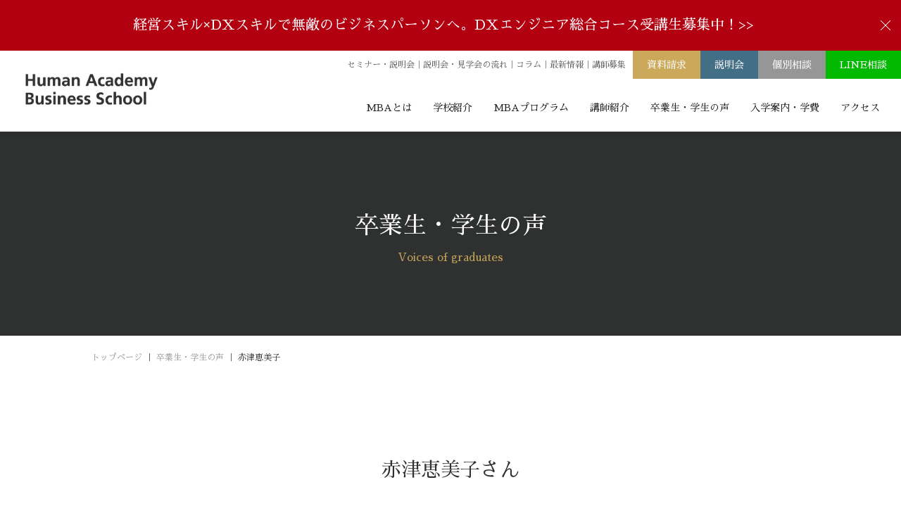

--- FILE ---
content_type: text/html; charset=UTF-8
request_url: https://mba.athuman.com/alumni/post-6.html
body_size: 6544
content:
<!DOCTYPE html>
<html lang="ja">


<head prefix="og: http://ogp.me/ns# article: http://ogp.me/ns/article#">
	<meta http-equiv="Content-Type" content="text/html; charset=utf-8">
	<meta http-equiv="Pragma" content="no-cache">
	<meta http-equiv="Cache-Control" content="no-cache">
	<meta name="viewport" content="width=device-width, initial-scale=1.0, user-scalable=no, maximum-scale=1.0, minimum-scale=1.0">
	<meta name="apple-mobile-web-app-capable" content="yes">
	<meta name="msapplication-navbutton-color" content="#000000">
	<meta name="apple-mobile-web-app-status-bar-style" content="black">
	<meta http-equiv="imagetoolbar" content="no">
	<meta http-equiv="X-UA-Compatible" content="IE=edge">
	<meta name="copyright" content="c 2002 - 2020 Human Academy Co., Ltd. This degree is validated and awarded by the University of Wales, UK. For further details email">
	<meta property="og:title" content="">
	<meta property="og:type" content="article">
	<meta property="og:url" content="https://mba.athuman.com/alumni/post-6.html">
	<meta property="og:image" content="https://mba.athuman.com/images/layouts/bg-main.png">
	<meta property="og:site_name" content="英国国立ウェールズ大学トリニティセントデイビッド　MBAプログラム｜ヒューマンアカデミーMBAスクール">
	<meta property="og:description" content="赤津恵美子。土曜講義で英国MBAを取得。国際認証を受けた世界品質のビジネススクール、仕事のレベルを飛躍させます。MBA説明会と個別キャリアカウンセリングを実施中。高い教育水準とカリキュラムが保証された英国国立ウェールズ大学経営大学院(UWTSD)のMBAプログラムです。">
	<meta name="twitter:card" content="summary_large_image">
	<meta name="twitter:site" content="@HABS_Official">
	<meta name="twitter:player" content="@HABS_Official">
	<meta property="og:locale" content="ja">
	
	<title></title>

	<link rel="canonical" href="https://mba.athuman.com/alumni/post-6.html">
	<link rel="icon" href="https://mba.athuman.com/favicon.ico">
	<meta name="description" content="赤津恵美子。土曜講義で英国MBAを取得。国際認証を受けた世界品質のビジネススクール、仕事のレベルを飛躍させます。MBA説明会と個別キャリアカウンセリングを実施中。高い教育水準とカリキュラムが保証された英国国立ウェールズ大学経営大学院(UWTSD)のMBAプログラムです。">
	<meta name="keywords" content="赤津恵美子,MBA,ヒューマンアカデミー,ウェールズ大学">

	
	<link rel="stylesheet" type="text/css" href="https://mba.athuman.com/css/base.css" media="screen, print">
	<link rel="stylesheet" type="text/css" href="https://mba.athuman.com/css/common.css" media="screen, print">
	<link rel="stylesheet" type="text/css" href="https://mba.athuman.com/css/layouts.css" media="screen, print">
	
	
	<link rel="stylesheet" type="text/css" href="https://mba.athuman.com/css/format.css" media="screen, print">
	
	<link rel="stylesheet" type="text/css" href="https://mba.athuman.com/alumni/css/common.css" media="screen, print">
	
	
	
	<link rel="stylesheet" type="text/css" href="https://mba.athuman.com/alumni/css/page.css" media="screen, print">
	
	
	
	

	
	<link href="https://fonts.googleapis.com/icon?family=Material+Icons" rel="stylesheet">
	<link href="https://fonts.googleapis.com/css2?family=Sawarabi+Mincho&display=swap" rel="stylesheet">
	
	<!-- Optimize Next -->
	<script>(function(p,r,o,j,e,c,t,g){
	p['_'+t]={};g=r.createElement('script');g.src='https://www.googletagmanager.com/gtm.js?id=GTM-'+t;r[o].prepend(g);
	g=r.createElement('style');g.innerText='.'+e+t+'{visibility:hidden!important}';r[o].prepend(g);
	r[o][j].add(e+t);setTimeout(function(){if(r[o][j].contains(e+t)){r[o][j].remove(e+t);p['_'+t]=0}},c)
	})(window,document,'documentElement','classList','loading',2000,'T3BMB3WC')</script>
	<!-- End Optimize Next -->

	<!-- Google Tag Manager -->
	<script>(function(w,d,s,l,i){w[l]=w[l]||[];w[l].push({'gtm.start':
	new Date().getTime(),event:'gtm.js'});var f=d.getElementsByTagName(s)[0],
	j=d.createElement(s),dl=l!='dataLayer'?'&l='+l:'';j.async=true;j.src=
	'https://www.googletagmanager.com/gtm.js?id='+i+dl;f.parentNode.insertBefore(j,f);
	})(window,document,'script','dataLayer','GTM-KLTCM65');</script>
	<!-- End Google Tag Manager -->
</head>
<body>
<!-- Google Tag Manager (noscript) -->
<noscript><iframe src="https://www.googletagmanager.com/ns.html?id=GTM-KLTCM65"
height="0" width="0" style="display:none;visibility:hidden"></iframe></noscript>
<!-- End Google Tag Manager (noscript) -->

<div class="sb-link">
	<div class="sb-link-inner">
		<p><a href="https://mba.athuman.com/lp/programming/">経営スキル×DXスキルで無敵のビジネスパーソンへ。<br class="sp-br-block">DXエンジニア総合コース受講生募集中！&gt;&gt;</a></p>
		<span id="sb-link-close">閉じる</span>
	</div>
</div>
<header>
	<div class="pkg">
		<a href="https://mba.athuman.com/" id="logo"><img src="https://mba.athuman.com/images/layouts/Business_School_yoko-2.svg" alt="日本で学び英国MBAを取得ヒューマンアカデミービジネススクール"></a>
		<a href="javascript:void(0);" id="menu"><i class="material-icons">menu</i><i class="material-icons">clear</i></a>
		<nav id="nav-sub">
			<ul>
				<li><a href="https://mba.athuman.com/seminar/">セミナー・説明会｜</a></li>
				<li><a href="https://mba.athuman.com/flow/">説明会・見学会の流れ｜</a></li>
				<li><a href="https://mba.athuman.com/about/column/">コラム｜</a></li>
				<li><a href="https://mba.athuman.com/infomation/">最新情報｜</a></li>
             <li><a href="https://mba.athuman.com/instructor/hiring/">講師募集</a></li>
				<li><a href="https://www.athuman.com/sysform/habs-request-pc/" target="_blank" rel="noopener">資料請求</a></li>
				<li><a href="https://mba.athuman.com/seminar/">説明会</a></li>
				<li><a href="https://www.athuman.com/sysform/habs-guidance-pc/" target="_blank" rel="noopener">個別相談</a></li>
                <li><a href="https://lin.ee/3klGydM?code=140590" target="_blank" rel="noopener">LINE相談</a></li>
			</ul>
		</nav>
	</div>
	<nav id="nav-main">
		<ul>
			<li>
				<a href="javascript:void(0);" class="tree">MBAとは</a>
				<div>
					<ul>
						<li><a href="https://mba.athuman.com/about/">MBAとは<i class="material-icons">arrow_forward</i></a></li>
						
						<li><a href="https://mba.athuman.com/about/definition/">MBAの定義とその価値について<i class="material-icons">arrow_forward</i></a></li>
						
						<li><a href="https://mba.athuman.com/about/difference2/">国内MBAと海外MBAの違い<i class="material-icons">arrow_forward</i></a></li>
						
						<li><a href="https://mba.athuman.com/about/difference1/">英国MBAと米国MBAの違い<i class="material-icons">arrow_forward</i></a></li>
						
						<li><a href="https://mba.athuman.com/about/column/">MBAコラム<i class="material-icons">arrow_forward</i></a></li>
						
						<li><a href="https://mba.athuman.com/about/message-kyoichiikeo/">池尾 恭一先生インタビュー<i class="material-icons">arrow_forward</i></a></li>
						
						<li><a href="https://mba.athuman.com/about/message-junishikawa/">石川 淳先生インタビュー<i class="material-icons">arrow_forward</i></a></li>
						
					</ul>
				</div>
			</li>
			<li>
				<a href="javascript:void(0);" class="tree">学校紹介</a>
				<div>
					<ul>
						<li><a href="https://mba.athuman.com/introduction/">学校紹介<i class="material-icons">arrow_forward</i></a></li>
						
						<li><a href="https://mba.athuman.com/introduction/data/">数字で見るMBA学生データ<i class="material-icons">arrow_forward</i></a></li>
						
						<li><a href="https://mba.athuman.com/introduction/relationship/">UWTSD MBAプログラムのカリキュラムを日本国内で受講<i class="material-icons">arrow_forward</i></a></li>
						
						<li><a href="https://mba.athuman.com/introduction/assessment/">UWTSD MBAプログラムの学位認証制度の仕組みについて<i class="material-icons">arrow_forward</i></a></li>
						
						<li><a href="https://mba.athuman.com/introduction/wales/">なぜウェールズ大学トリニティセントデイビッド(UWTSD)なのか<i class="material-icons">arrow_forward</i></a></li>
						
					</ul>
				</div>
			</li>
			<li>
				<a href="javascript:void(0);" class="tree">MBAプログラム</a>
				<div>
					<ul>
						<li><a href="https://mba.athuman.com/program/">日本語で学ぶ英国MBAプログラムのご紹介<i class="material-icons">arrow_forward</i></a></li>
						
						<li><a href="https://mba.athuman.com/program/level/">学術水準と質の保証<i class="material-icons">arrow_forward</i></a></li>
						
						<li><a href="https://mba.athuman.com/program/case-study/">ケーススタディ<i class="material-icons">arrow_forward</i></a></li>
						
						<li><a href="https://mba.athuman.com/program/paper/">論文執筆　研究・論文の重要性<i class="material-icons">arrow_forward</i></a></li>
						
						<li><a href="https://mba.athuman.com/program/schedule/">科目構成・スケジュール<i class="material-icons">arrow_forward</i></a></li>
						
					</ul>
				</div>
			</li>
			<li><a href="https://mba.athuman.com/instructor/">講師紹介</a></li>
			<li>
				<a href="javascript:void(0);" class="tree">卒業生・学生の声</a>
				<div>
					<ul>
				        <li><a href="https://mba.athuman.com/alumni/">卒業生・学生の声<i class="material-icons">arrow_forward</i></a></li>
                    <li><a href="https://mba.athuman.com/alumni/company/taucorporation.html">企業インタビュー<i class="material-icons">arrow_forward</i></a></li>
                        <li><a href="https://mba.athuman.com/alumni/text/">書籍紹介<i class="material-icons">arrow_forward</i></a></li>
                        <li><a href="https://mba.athuman.com/alumni/scholar/">論文検索<i class="material-icons">arrow_forward</i></a></li>
					</ul>
				</div>
			</li>
			<li>
				<a href="javascript:void(0);" class="tree">入学案内・学費</a>
				<div>
					<ul>
						<li><a href="https://mba.athuman.com/admission/">入学案内<i class="material-icons">arrow_forward</i></a></li>
						
						<li><a href="https://mba.athuman.com/admission/application/">出願情報<i class="material-icons">arrow_forward</i></a></li>
						
						<li><a href="https://mba.athuman.com/admission/faq/">よくある質問<i class="material-icons">arrow_forward</i></a></li>
						
					</ul>
				</div>
			</li>
			<li><a href="https://mba.athuman.com/access/">アクセス</a></li>
		</ul>
	</nav>
	<nav id="nav-sp">
		<ul>
			<li>
				<a href="https://mba.athuman.com/about/">MBAとは</a>
				<span><i class="material-icons">add</i><i class="material-icons">remove</i></span>
				<div>
					<ul>
						<li><a href="https://mba.athuman.com/about/">MBAとは<i class="material-icons">arrow_forward</i></a></li>
						
						<li><a href="https://mba.athuman.com/about/definition/">MBAの定義とその価値について<i class="material-icons">arrow_forward</i></a></li>
						
						<li><a href="https://mba.athuman.com/about/difference2/">国内MBAと海外MBAの違い<i class="material-icons">arrow_forward</i></a></li>
						
						<li><a href="https://mba.athuman.com/about/difference1/">英国MBAと米国MBAの違い<i class="material-icons">arrow_forward</i></a></li>
						
						<li><a href="https://mba.athuman.com/about/column/">MBAコラム<i class="material-icons">arrow_forward</i></a></li>
						
						<li><a href="https://mba.athuman.com/about/message-kyoichiikeo/">池尾 恭一先生インタビュー<i class="material-icons">arrow_forward</i></a></li>
						
						<li><a href="https://mba.athuman.com/about/message-junishikawa/">石川 淳先生インタビュー<i class="material-icons">arrow_forward</i></a></li>
						
					</ul>
				</div>
			</li>
			<li>
				<a href="https://mba.athuman.com/introduction/">学校紹介</a>
				<span><i class="material-icons">add</i><i class="material-icons">remove</i></span>
				<div>
					<ul>
						<li><a href="https://mba.athuman.com/introduction/">学校紹介<i class="material-icons">arrow_forward</i></a></li>
						
						<li><a href="https://mba.athuman.com/introduction/data/">数字で見るMBA学生データ<i class="material-icons">arrow_forward</i></a></li>
						
						<li><a href="https://mba.athuman.com/introduction/relationship/">UWTSD MBAプログラムのカリキュラムを日本国内で受講<i class="material-icons">arrow_forward</i></a></li>
						
						<li><a href="https://mba.athuman.com/introduction/assessment/">UWTSD MBAプログラムの学位認証制度の仕組みについて<i class="material-icons">arrow_forward</i></a></li>
						
						<li><a href="https://mba.athuman.com/introduction/wales/">なぜウェールズ大学トリニティセントデイビッド(UWTSD)なのか<i class="material-icons">arrow_forward</i></a></li>
						
					</ul>
				</div>
			</li>
			<li>
				<a href="https://mba.athuman.com/program/">MBAプログラム</a>
				<span><i class="material-icons">add</i><i class="material-icons">remove</i></span>
				<div>
					<ul>
						<li><a href="https://mba.athuman.com/program/">日本語で学ぶ英国MBAプログラムのご紹介<i class="material-icons">arrow_forward</i></a></li>
						
						<li><a href="https://mba.athuman.com/program/level/">学術水準と質の保証<i class="material-icons">arrow_forward</i></a></li>
						
						<li><a href="https://mba.athuman.com/program/case-study/">ケーススタディ<i class="material-icons">arrow_forward</i></a></li>
						
						<li><a href="https://mba.athuman.com/program/paper/">論文執筆　研究・論文の重要性<i class="material-icons">arrow_forward</i></a></li>
						
						<li><a href="https://mba.athuman.com/program/schedule/">科目構成・スケジュール<i class="material-icons">arrow_forward</i></a></li>
						
					</ul>
				</div>
			</li>
			<li><a href="https://mba.athuman.com/instructor/">講師紹介</a></li>
			<li>
				<a href="https://mba.athuman.com/alumni/">卒業生・学生の声</a>
				<span><i class="material-icons">add</i><i class="material-icons">remove</i></span>
				<div>
					<ul>
				        <li><a href="https://mba.athuman.com/alumni/">卒業生・学生の声<i class="material-icons">arrow_forward</i></a></li>
                        <li><a href="https://mba.athuman.com/alumni/company/taucorporation.html">企業インタビュー<i class="material-icons">arrow_forward</i></a></li>
                        <li><a href="https://mba.athuman.com/alumni/text/">書籍紹介<i class="material-icons">arrow_forward</i></a></li>
                        <li><a href="https://mba.athuman.com/alumni/scholar/">論文検索<i class="material-icons">arrow_forward</i></a></li>
					</ul>
				</div>
			</li>
			<li>
				<a href="https://mba.athuman.com/admission/">入学案内・学費</a>
				<span><i class="material-icons">add</i><i class="material-icons">remove</i></span>
				<div>
					<ul>
						<li><a href="https://mba.athuman.com/admission/">入学案内<i class="material-icons">arrow_forward</i></a></li>
						
						<li><a href="https://mba.athuman.com/admission/application/">出願情報<i class="material-icons">arrow_forward</i></a></li>
						
						<li><a href="https://mba.athuman.com/admission/faq/">よくある質問<i class="material-icons">arrow_forward</i></a></li>
						
					</ul>
				</div>
			</li>
			<li><a href="https://mba.athuman.com/access/">アクセス</a></li>
			<li>
				<div>
					<ul>
						<li><a href="https://mba.athuman.com/seminar/">セミナー・説明会｜</a></li>
						<li><a href="https://mba.athuman.com/flow/">説明会・見学会の流れ｜</a></li>
						<li><a href="https://mba.athuman.com/about/column/">コラム｜</a></li>
						<li><a href="https://mba.athuman.com/infomation/">最新情報｜</a></li>
                     <li><a href="https://mba.athuman.com/instructor/hiring//">講師募集｜</a></li>
						<li><a href="https://www.athuman.com/sysform/habs-request-pc/" target="_blank" rel="noopener">資料請求</a></li>
						<li><a href="https://mba.athuman.com/seminar/">説明会</a></li>
						<li><a href="https://www.athuman.com/sysform/habs-guidance-pc/" target="_blank" rel="noopener">個別相談</a></li>
                        <li><a href="https://lin.ee/3klGydM?code=140590" target="_blank" rel="noopener">LINE相談</a></li>
					</ul>
				</div>
			</li>
		</ul>
	</nav>
	<nav id="nav-sub-sp">
		<ul>
			<li><a href="https://www.athuman.com/sysform/habs-request-pc/" target="_blank" rel="noopener">資料請求</a></li>
			<li><a href="https://mba.athuman.com/seminar/">説明会</a></li>
			<li><a href="https://www.athuman.com/sysform/habs-guidance-pc/" target="_blank" rel="noopener">個別相談</a></li>
            <li><a href="https://lin.ee/3klGydM?code=140590" target="_blank" rel="noopener">LINE相談</a></li>
			<li><a href="javascript:void(0);" id="menu-sc"><i class="material-icons">menu</i><i class="material-icons">clear</i></a></li>
		</ul>
	</nav>
</header>
<main id="main-page-alumni" class="page-ttl">
	<div>
		<h1>卒業生・学生の声</h1>
		<p>Voices of graduates</p>
	</div>
</main>
<section id="page-alumni-post" class="page">
	<div id="breadcrumbs">
	<p itemprop="Breadcrumb" itemscope itemtype="http://schema.org/BreadcrumbList">
		<span itemprop="itemListElement" itemscope itemtype="http://schema.org/ListItem">
			<a itemprop="item" href="https://mba.athuman.com/" class="home"><span itemprop="name">トップページ</span></a>
			<meta itemprop="position" content="1">
		</span>｜
		<a itemprop="itemListElement" href="https://mba.athuman.com/alumni/" itemscope itemtype="http://schema.org/ListItem">
			<span class="post post-page current-item" itemprop="name">卒業生・学生の声</span>
			<meta itemprop="position" content="3">
		</a>｜
		<span itemprop="itemListElement" itemscope itemtype="http://schema.org/ListItem">
			<span class="post post-page current-item" itemprop="name">赤津恵美子</span>
			<meta itemprop="position" content="4">
		</span>
	</p>
</div>
	<div class="pkg">
		<div class="voice">
			<h2>赤津恵美子さん</h2>
			<div class="introduction">
				<span class="thumbs">
					
					<img src="https://mba.athuman.com/alumni/images/%E8%B5%A4%E6%B4%A5%E3%81%95%E3%82%93.PNG" width="490" height="490" alt="赤津恵美子さん">
					
				</span>
				<div class="intro-detail">
					
					
					
				</div>
			</div>
			<div class="real">
				武田薬品工業株式会社<br />
グローバルHR 人材・組織開発（日本）ヘッド<br />
<br />
<span style="font-size:80%;">※掲載当時の経歴です</span><br />
<br />
<strong><span style="font-size:130%;">仕事を持つ母でも学べる土曜講義。経営実務に役立つ視点や姿勢を身につけ、キャリアの充実を。</span></strong><br />
<br />
スキルアップ、キャリアアップのために何か必要だと感じはじめたのは30代後半。ブレイクスルーのためには新しい挑戦や人脈づくりをしなければと思い、MBA取得を真剣に考えるようになりました。ウェールズを選択した理由は、子どもがいるため平日夜間の講義は無理だったことと、英国のカリキュラムを受講できることです。講義では、得意分野の組織論やリーダーシップ論などは積極的に発言もできましたが、基礎がなかったファイナンスやアカウンティングではテキストを読み進むのにも苦労しました。もっとも苦労したのが修士論文。なんとか乗り越えられたのは、指導教員からの適切な指導や老若男女いろいろなバックグラウンドを持つクラスメイトからのアドバイスがあればこそ。苦労した分、自信になりましたし、課題を解決していく力がついた実感もあります。また、指導教員方からは経営者として実務的な立場で様々なことを教えていただき、経営的な視点やノウハウを学べたことは本当に勉強になりました。やはり理論だけではなく実務に役立てることが受講の目的でもあるので、それがウェールズで学んだ最大の収穫だと思います。
			</div>
			<ul class="pager">
				<li><a href="https://mba.athuman.com/alumni/cat5585/post-7.html" class="btn pager-prev">Back<i class="material-icons">arrow_back</i></a></li>
				<li><a href="https://mba.athuman.com/alumni/post-5.html" class="btn pager-next">Next<i class="material-icons">arrow_forward</i></a></li>
			</ul>
		</div>
	</div>
</section>
<footer>
	<div class="pkg">
        <div class="footer-sns">
            <p>ヒューマンアカデミー公式SNS</p>
            <ul>
                <li><a href="https://www.facebook.com/habsp" target="_blank"><svg xmlns="http://www.w3.org/2000/svg" viewBox="0 0 40 40" width="60" height="60"><g data-name="facebook"><path d="M40 20a20 20 0 1 0-23.125 19.757V25.781H11.8V20h5.078v-4.406c0-5.013 2.986-7.782 7.554-7.782a30.731 30.731 0 0 1 4.477.391v4.922h-2.525c-2.484 0-3.259 1.542-3.259 3.123V20h5.547l-.887 5.781h-4.66v13.976A20 20 0 0 0 40 20z" fill="#09499b"/><path d="M27.785 25.781L28.672 20h-5.547v-3.752c0-1.581.775-3.123 3.259-3.123h2.522V8.2a30.731 30.731 0 0 0-4.477-.391c-4.568 0-7.554 2.769-7.554 7.782V20H11.8v5.781h5.078v13.976a20.215 20.215 0 0 0 6.25 0V25.781z" fill="#fff"/></g></svg><span>Facebook</span></a></li>
                <li><a href="https://twitter.com/HABS_Official" target="_blank"><svg width="60" height="60" viewBox="0 -400 1200 2000" fill="none" xmlns="http://www.w3.org/2000/svg"><circle cx="20" cy="20" r="20" fill="#000000"/><path d="M714.163 519.284L1160.89 0H1055.03L667.137 450.887L357.328 0H0L468.492 681.821L0 1226.37H105.866L515.491 750.218L842.672 1226.37H1200L714.137 519.284H714.163ZM569.165 687.828L521.697 619.934L144.011 79.6944H306.615L611.412 515.685L658.88 583.579L1055.08 1150.3H892.476L569.165 687.854V687.828Z" fill="white"/></svg><span>X (旧Twitter)</span></a></li>
            </ul>
        </div>
		<ul id="li-contact">
			<li class="tel">0120-94-8928</li>
			<li><a href="https://www.athuman.com/sysform/habs-request-pc/" target="_blank" rel="noopener">資料請求</a></li>
			<li><a href="https://mba.athuman.com/seminar/">説明会</a></li>
			<li><a href="https://www.athuman.com/sysform/habs-guidance-pc/" target="_blank" rel="noopener">個別相談</a></li>
			<li><a href="https://lin.ee/3klGydM" target="_blank" rel="noopener">LINE相談</a></li>
		</ul>
		<ul class="li-f">
			<li>
				<p class="ttl-li-f"><a href="https://mba.athuman.com/about/">MBAとは</a></p>
				<ul>
					
					<li><a href="https://mba.athuman.com/about/definition/">MBAの定義とその価値について</a></li>
					
					<li><a href="https://mba.athuman.com/about/difference2/">国内MBAと海外MBAの違い</a></li>
					
					<li><a href="https://mba.athuman.com/about/difference1/">英国MBAと米国MBAの違い</a></li>
					
					
					<li><a href="https://mba.athuman.com/about/message-kyoichiikeo/">池尾 恭一先生インタビュー</a></li>
					
					<li><a href="https://mba.athuman.com/about/message-junishikawa/">石川 淳先生インタビュー</a></li>
					
				</ul>
			</li>
			<li>
				<p class="ttl-li-f"><a href="https://mba.athuman.com/about/column/">MBAコラム</a></p>
				<ul>
					
					<li><a href="https://mba.athuman.com/about/column/other/2024525.html">2024年5年25日（土）開催　パネルディスカッションレポート</a></li>
					
					<li><a href="https://mba.athuman.com/about/column/other/2024520.html">2024年5年20日（月）開催　卒業生説明会レポート</a></li>
					
					<li><a href="https://mba.athuman.com/about/column/other/20240420.html">2024年4年20日（土）開催　卒業生説明会レポート</a></li>
					
				</ul>
			</li>
			<li>
				<p class="ttl-li-f"><a href="https://mba.athuman.com/introduction/">学校紹介</a></p>
				<ul>
					
					<li><a href="https://mba.athuman.com/introduction/data/">数字で見るMBA学生データ</a></li>
					
					<li><a href="https://mba.athuman.com/introduction/relationship/">UWTSD MBAプログラムのカリキュラムを日本国内で受講</a></li>
					
					<li><a href="https://mba.athuman.com/introduction/assessment/">UWTSD MBAプログラムの学位認証制度の仕組みについて</a></li>
					
					<li><a href="https://mba.athuman.com/introduction/wales/">なぜウェールズ大学トリニティセントデイビッド(UWTSD)なのか</a></li>
					
				</ul>
			</li>
			<li>
				<p class="ttl-li-f"><a href="https://mba.athuman.com/program/">日本語で学ぶ英国MBAプログラムのご紹介</a></p>
				<ul>
					
					<li><a href="https://mba.athuman.com/program/level/">学術水準と質の保証</a></li>
					
					<li><a href="https://mba.athuman.com/program/case-study/">ケーススタディ</a></li>
					
					<li><a href="https://mba.athuman.com/program/paper/">論文執筆　研究・論文の重要性</a></li>
					
					<li><a href="https://mba.athuman.com/program/schedule/">科目構成・スケジュール</a></li>
					
				</ul>
			</li>
		</ul>
		<p class="ttl-li-f">その他</p>
		<ul class="li-f">
			<li><a href="https://mba.athuman.com/instructor/">講師紹介</a></li>
			<li><a href="https://mba.athuman.com/access/">アクセス</a></li>
			<li><a href="https://mba.athuman.com/flow/">説明会・見学の流れ</a></li>
			<li><a href="https://mba.athuman.com/seminar/">セミナー/説明会</a></li>
			<li><a href="https://mba.athuman.com/alumni/">卒業生・学生の声</a></li>
			<li><a href="https://mba.athuman.com/online/">オンラインビジネススクール</a></li>
			<li><a href="https://mba.athuman.com/infomation/">最新情報</a></li>
        <li><a href="https://mba.athuman.com/instructor/hiring//">講師募集</a></li>
		</ul>
		<ul>
			<li><a href="https://www.athuman.com/sysform/habs-inquiry-pc/">お問い合わせ</a>｜<a href="https://www.athuman.com/menseki/">免責事項</a>｜<a href="https://www.athuman.com/kojin/index_hd.asp">個人情報保護方針</a></li>
		</ul>
	</div>
	<div id="copyright"><p>c 2002 - 2020 Human Academy Co., Ltd. This degree is validated and awarded by the University of Wales, UK. For further details email</p></div>
	<p class="back_top"><a href="javascript:void(0);">↑</a></p>
</footer>
<script src="https://ajax.googleapis.com/ajax/libs/jquery/2.1.1/jquery.min.js"></script>
<script src="https://mba.athuman.com/js/common.js"></script>
<script src="https://mba.athuman.com/js/swiper.min.js"></script>
<script src="https://mba.athuman.com/js/picturefill.js"></script>
<script src="https://mba.athuman.com/js/ofi.min.js"></script>
<script src="https://mba.athuman.com/js/moment.min.js"></script>
<script src="https://mba.athuman.com/js/format.js"></script>



<script src="https://mba.athuman.com/js/adget.js"></script>
<!-- ▼YTM セプテーニ用20200831BS -->
<script type="text/javascript">
(function () {
var tagjs = document.createElement("script");
var s = document.getElementsByTagName("script")[0];
tagjs.async = true;
tagjs.src = "//s.yjtag.jp/tag.js#site=ECRj2D3&referrer=" + encodeURIComponent(document.location.href) + "";
s.parentNode.insertBefore(tagjs, s);
}());
</script>
<noscript>
<iframe src="//b.yjtag.jp/iframe?c=ECRj2D3" width="1" height="1" frameborder="0" scrolling="no" marginheight="0" marginwidth="0"></iframe>
</noscript>
<!-- ▲YTM YTM セプテーニ用20200831BS -->
</body>
</html>

--- FILE ---
content_type: text/css
request_url: https://mba.athuman.com/css/base.css
body_size: 3449
content:
@charset "utf-8";
/*
///////////////////////////////////////////////////////////////////////////////////
//
//  基本CSS設定
//
///////////////////////////////////////////////////////////////////////////////////
/*
/* [RESET,FORMAT]
--------------------------------------------------------------------------*/

html, body, div, span, object, iframe,
h1, h2, h3, h4, h5, h6, p, blockquote, pre,
abbr, address, cite, code,
del, dfn, em, img, ins, kbd, q, samp,
small, strong, sub, sup, var,
b, i,
dl, dt, dd, ol, ul, li,
fieldset, form, label, legend,
table, caption, tbody, tfoot, thead, tr, th, td,
article, aside, canvas, details, figcaption, figure, 
footer, header, hgroup, menu, nav, section, summary,
time, mark, audio, video {
	margin: 0;
	padding: 0;
	border: 0;
	outline: 0;
	font-size: 100%;
    font-style: normal;
	vertical-align: baseline;
	background: transparent;
}
body {
	line-height: 1;
}
article,aside,details,figcaption,figure, footer,header,hgroup,menu,nav,section { 
	display: block;
}
ul, li {
	list-style: none;
}
blockquote, q {
	quotes: none;
}
blockquote:before, blockquote:after, q:before, q:after {
	content: '';
	content: none;
}
a {
	margin: 0;
	padding: 0;
	font-size: 100%;
	vertical-align: baseline;
	color: #212121;
	text-decoration: none;
	-webkit-transition: opacity 0.3s ease-in-out;
	-moz-transition: opacity 0.3s ease-in-out;
	-ms-transition: opacity 0.3s ease-in-out;
	transition: opacity 0.3s ease-in-out;
}
a:hover {
	opacity: 0.5;
	-webkit-opacity: 0.5;
	-moz-opacity: 0.5;
	filter: alpha(opacity=50);
	-ms-filter: "alpha(opacity=50)";
}
img {
	vertical-align: bottom;
}
section a img {
	transition: 0.2s;	
}
section a img:hover {
	transform: scale(1.05);
	opacity: 0.5;
	-webkit-opacity: 0.5;
	-moz-opacity: 0.5;
	filter: alpha(opacity=50);
	-ms-filter: "alpha(opacity=50)";
}
ins {
	background-color: #ff9;
	color: #2f3131;
	text-decoration: none;
}
mark {
	background-color: #ff9;
	color: #2f3131;
	font-style: italic;
	font-weight: bold;
}
del {
	text-decoration: line-through;
}
abbr[title], dfn[title] {
	border-bottom: 1px dotted;
	cursor: help;
}
table {
	border-collapse: collapse;
	border-spacing: 0;
	line-height: 180%;
}
hr {
	display: block;
	height: 1px;
	border: 0;
	border-top: 1px solid #CCC;
	margin: 1em 0;
	padding: 0;
}
input, select {
	vertical-align: middle;
}

/* [SITE FORMAT]
--------------------------------------------------------------------------*/
html, body {
	font-family: "Sawarabi Mincho", "Hiragino Mincho ProN W3", "ヒラギノ明朝 ProN W3", "Hiragino Mincho ProN", "游明朝", "YuMincho", "HG明朝E", "ＭＳ Ｐ明朝", "ＭＳ 明朝", sans-serif;
	font-size: 15px;
	height: 100%;
	line-height: 150%;
	color: #2f3131;
}
input[type="text"],
input[type="tel"],
input[type="email"],
input[type="search"],
input[type="password"],
input[type="submit"],
textarea,
button {
	-moz-appearance: none;
	-webkit-appearance: none;
	appearance: none;
	vertical-align: middle;
	box-sizing: border-box;
	-webkit-box-sizing: border-box;
	-moz-box-sizing: border-box;
	border-radius: 0;
	-webkit-border-radius: 0;
	-moz-border-radius: 0;
	border: none;
}
select {
	background: none;
	vertical-align: middle;
	box-sizing: border-box;
	-webkit-box-sizing: border-box;
	-moz-box-sizing: border-box;
	border: none;
}
input[type="checkbox"],
input[type="radio"] {
	vertical-align: middle;
	margin-top: -1px;
	cursor: pointer;
}
input[type="submit"],
button {
	cursor: pointer;
	-webkit-transition: all 0.3s ease-in-out;
	-moz-transition: all 0.3s ease-in-out;
	-ms-transition: all 0.3s ease-in-out;
	transition: all 0.3s ease-in-out;
}
input[type="submit"]:hover,
button:hover {
	background: #1488ff;
}
label {
	cursor: pointer;
}
figcaption {
	text-align: center;
	font-size: 12px;
	margin-top: 5px;
}
header {
	position: fixed;
	background: #FFF;
	width: 100%;
	height: 115px;
	box-sizing: border-box;
	-webkit-box-sizing: border-box;
	-moz-box-sizing: border-box;
	box-shadow: 0 5px 5px rgba(0, 0, 0, 0.1);
	-moz-box-shadow: 0 5px 5px rgba(0, 0, 0, 0.1);
	-o-box-shadow: 0 5px 5px rgba(0, 0, 0, 0.1);
	-ms-box-shadow: 0 5px 5px rgba(0, 0, 0, 0.1);
	z-index: 10;
}
header div.pkg {
	width: 100%;
	padding: 0 30px;
	box-sizing: border-box;
	-webkit-box-sizing: border-box;
	-moz-box-sizing: border-box;
}
#logo {
	position: absolute;
	width: 200px;
    height: 57px;
	display: block;
	top: 26px;
	z-index: 1;
}
#logo img {
	width: auto;
	height: 100%;
}
.ttl {
	text-align: center;
	margin-bottom: 60px;
}
.ttl p {
	font-family: 'Sawarabi Mincho', sans-serif;
	font-size: 40px;
	color: #cca95a;
	margin-bottom: 20px;
}
.ttl h3 {
	font-size: 16px;
}
#menu {
	position: absolute;
	display: none;
	width: 60px;
	height: 60px;
	box-sizing: border-box;
	-webkit-box-sizing: border-box;
	-moz-box-sizing: border-box;
	padding: 0;
	margin: 0;
	line-height: 0;
	color: #2f3131;
	text-align: center;
	font-size: 10px;
	top: 0;
	right: 0;
}
#menu i {
	height: 60px;
	line-height: 60px;
}
#menu i:first-child {
	display: block;
}
#menu i:nth-child(2) {
	display: none;
}
nav#nav-sub {
	position: absolute;
	top: 0;
	right: 0;
}
nav#nav-sub ul {
	display: flex;
	flex-wrap: nowrap;
	flex-direction: row;
    justify-content: flex-end;
    align-items: flex-end;
	box-sizing: border-box;
	-webkit-box-sizing: border-box;
	-moz-box-sizing: border-box;
}
nav#nav-sub ul li {
	display: block;
}
nav#nav-sub ul li:nth-child(6) {
	background: #cca95a;
	margin-left: 10px;
}
nav#nav-sub ul li:nth-child(7) {
	background: #426e86;
}
nav#nav-sub ul li:nth-child(8) {
	background: #969696;
}
nav#nav-sub ul li:nth-child(9) {
	background: #00b900;
}
nav#nav-sub ul li a {
	height: 40px;
	line-height: 40px;
	display: block;
	color: #666;
	font-size: 12px;
}
nav#nav-sub ul li:nth-child(6) a,
nav#nav-sub ul li:nth-child(7) a,
nav#nav-sub ul li:nth-child(8) a,
nav#nav-sub ul li:nth-child(9) a {
	color: #FFF;
	padding: 0 20px;
	font-size: 14px;
}
nav#nav-main {
	width: 100%;
	position: absolute;
	bottom: 0;
}
nav#nav-main ul {
	display: flex;
	flex-wrap: wrap;
	flex-direction: row;
	-webkit-justify-content: flex-end;
	justify-content: flex-end;
	-webkit-align-items: flex-end;
	align-items: flex-start;
	box-sizing: border-box;
	-webkit-box-sizing: border-box;
	-moz-box-sizing: border-box;
	margin-right: 15px;
}
nav#nav-main ul li {
	height: 28px;
	box-sizing: border-box;
	-webkit-box-sizing: border-box;
	-moz-box-sizing: border-box;
	padding: 0 15px;
	margin: 20px 0;
}
nav#nav-main ul li a {
	width: 100%;
	position: relative;
	display: block;
	line-height: 28px;
	text-decoration: none;
	box-sizing: border-box;
	-webkit-box-sizing: border-box;
	-moz-box-sizing: border-box;
	font-size: 14px;
	padding-bottom: 20px;
}
nav#nav-main ul li a:before,
nav#nav-main ul li a:after {
	position: absolute;
	-webkit-transition: all 0.35s ease;
	transition: all 0.35s ease;
}
nav#nav-main ul li a:before {
	bottom: 20px;
	display: block;
	height: 2px;
	width: 0;
	content: "";
	background-color: #2f3131;
}
nav#nav-main ul li a:after {
	left: 0;
	top: 0;
	padding: 0;
	position: absolute;
	color: #ffffff;
	white-space: nowrap;
	max-width: 0%;
	overflow: hidden;
}
nav#nav-main ul li a:hover:before,
nav#nav-main ul li .current a:before {
	opacity: 1;
	width: 100%;
}
nav#nav-main ul li a:hover:after,
nav#nav-main ul li .current a:after {
	max-width: 100%;
}
nav#nav-main ul li span {
	display: none;
	box-sizing: border-box;
	-webkit-box-sizing: border-box;
	-moz-box-sizing: border-box;
}
nav#nav-main ul li div {
	background: #2f3131;
	position: absolute;
	width: 100%;
	top: 68px;
	left: 0;
	display: none;
	margin: 0;
	padding: 40px 0 60px 0;
	z-index: 2;
}
nav#nav-main ul li div ul {
	width: 1020px;
	height: auto;
	justify-content: flex-start;
	align-items: stretch;
	margin: 0 auto;
	padding: 0;
}
nav#nav-main ul li div ul li {
	width: 320px;
	height: auto;
	padding: 20px 10px 20px 20px;
	margin: 0 20px 0 0;
	border-bottom: solid 1px #FFF;
}
nav#nav-main ul li div ul li a {
	position: relative;
	font-size: 14px;
	line-height: 18px;
	color: #FFF;
	padding: 0 30px 0 0;
	margin: 0;
}
nav#nav-main ul li div ul li a i {
	position: absolute;
	top: 7px;
	right: 0;
	font-size: 14px;
	color: #cca95a;
}
nav#nav-sp {
	position: absolute;
	width: 100%;
	height: 565px;
	display: block;
	box-sizing: border-box;
	-webkit-box-sizing: border-box;
	-moz-box-sizing: border-box;
	overflow-x: scroll;
	top: 60px;
	z-index: 1;
}
nav#nav-sp,
nav#nav-sp ul li div {
	display: none;
}
nav#nav-sp ul li {
	position: relative;
}
nav#nav-sp ul li:last-child div {
	display: block;
	padding: 40px 20px 100px 20px;
}
nav#nav-sp ul a {
	width: 100%;
	min-height: 60px;
	display: block;
	box-sizing: border-box;
	-webkit-box-sizing: border-box;
	-moz-box-sizing: border-box;
	color: #2f3131;
	padding: 18px 50px 18px 20px;
	border-bottom: solid 1px #333;
}
nav#nav-sp ul span {
	position: absolute;
	display: block;
	width: 60px;
	height: 60px;
	color: #2f3131;
	text-align: center;
	border-bottom: solid 1px #333;
	box-sizing: border-box;
	-webkit-box-sizing: border-box;
	-moz-box-sizing: border-box;
	top: 0;
	right: 0;
	z-index: 4;
	cursor: pointer;
}
nav#nav-sp ul span i {
	line-height: 60px;
}
nav#nav-sp ul span i:first-child {
	display: block;
}
nav#nav-sp ul span i:nth-child(2) {
	display: none;
}
nav#nav-sp ul li div {
	background: #2f3131;
}
nav#nav-sp ul li div ul a {
	position: relative;
}
nav#nav-sp ul li div ul a i {
	position: absolute;
	display: block;
	width: 60px;
	height: 60px;
	color: #2f3131;
	text-align: center;
	border-bottom: solid 1px #333;
	box-sizing: border-box;
	-webkit-box-sizing: border-box;
	-moz-box-sizing: border-box;
	top: 0;
	right: 0;
	z-index: 4;
	cursor: pointer;
	font-size: 15px;
	line-height: 60px;
	vertical-align: middle;
	padding-right: 0;
	color: #cca95a;
}
nav#nav-sp ul li div ul li {
	border-bottom: solid 1px #FFF;
}
nav#nav-sp ul li div ul li a {
	background: none;
	color: #FFF;
}
nav#nav-sp ul li:last-child div ul li {
	border-bottom: none;
	margin-bottom: 20px;
}
nav#nav-sp ul li:last-child div ul li a {
	min-height: inherit;
	height: auto;
	line-height: normal;
	font-size: 12px;
	box-sizing: border-box;
	-webkit-box-sizing: border-box;
	-moz-box-sizing: border-box;
	padding: 0;
}
nav#nav-sp ul li:last-child div ul li:nth-child(5) {
	margin-bottom: 40px;
}
nav#nav-sp ul li:last-child div ul li:nth-child(6),
nav#nav-sp ul li:last-child div ul li:nth-child(7),
nav#nav-sp ul li:last-child div ul li:nth-child(8),
nav#nav-sp ul li:last-child div ul li:nth-child(9) {
	margin-bottom: 20px;
}
nav#nav-sp ul li:last-child div ul li:nth-child(6) a,
nav#nav-sp ul li:last-child div ul li:nth-child(7) a,
nav#nav-sp ul li:last-child div ul li:nth-child(8) a,
nav#nav-sp ul li:last-child div ul li:nth-child(9) a {
	height: 60px;
	line-height: 60px;
	font-size: 14px;
	text-align: center;
	color: #FFF;
	padding: 0;
}
nav#nav-sp ul li:last-child div ul li:nth-child(6) a {
	background: #cca95a;
}
nav#nav-sp ul li:last-child div ul li:nth-child(7) a {
	background: #426e86;
}
nav#nav-sp ul li:last-child div ul li:nth-child(8) a {
	background: #969696;
}
nav#nav-sp ul li:last-child div ul li:nth-child(9) a {
	background: #00b900;
}
#nav-sub-sp {
	display: none;
}
main {
	width: 100%;
	display: block;
	box-sizing: border-box;
	-webkit-box-sizing: border-box;
	-moz-box-sizing: border-box;
}
main img {
	width: 100%;
}
a[href^="tel:"] {
    pointer-events: none;
}
footer {
	background: #2f3131;
}
footer .pkg {
	padding: 70px 0 60px 0;
	color: #FFF;
}
footer .pkg p,
footer .pkg a {
	color: #FFF;
}
footer .pkg ul li a {
	font-size: 12px;
	color: #CCC;
}
#li-contact {
	height: 131px;
	background: url(../images/layouts/Business_School_yoko-2.svg) no-repeat left bottom / 22%;
	display: flex;
	flex-wrap: nowrap;
	flex-direction: row;
    align-items: flex-end;
    justify-content: space-between;
	box-sizing: border-box;
	-webkit-box-sizing: border-box;
	-moz-box-sizing: border-box;
	padding-left: 234px;
	margin-bottom: 68px;
}
#li-contact li {
	box-sizing: border-box;
	-webkit-box-sizing: border-box;
	-moz-box-sizing: border-box;
}
#li-contact li.tel {
	background: url(../images/common/i-tel.png) no-repeat left center;
	font-family: 'Sawarabi Mincho', sans-serif;
	font-size: 28px;
	padding-left: 50px;
	color: #fff;
}
#li-contact li:nth-child(2),
#li-contact li:nth-child(3),
#li-contact li:nth-child(4),
#li-contact li:nth-child(5) {
	width: 130px;
	height: 55px;
}
#li-contact li:nth-child(2) a,
#li-contact li:nth-child(3) a,
#li-contact li:nth-child(4) a,
#li-contact li:nth-child(5) a {
	display: block;
	line-height: 55px;
	box-sizing: border-box;
	-webkit-box-sizing: border-box;
	-moz-box-sizing: border-box;
	font-size: 14px;
	color: #FFF;
	text-align: center;
}
#li-contact li:nth-child(2) a {
	background: #cca95a;
}
#li-contact li:nth-child(3) a {
	background: #426e86;
}
#li-contact li:nth-child(4) a {
	background: #969696;
}
#li-contact li:nth-child(5) a {
	background: #00b900;
}
.li-f {
	display: flex;
	flex-wrap: wrap;
	flex-direction: row;
    align-items: stretch;
    justify-content: space-between;
	box-sizing: border-box;
	-webkit-box-sizing: border-box;
	-moz-box-sizing: border-box;
	margin-bottom: 30px;
}
p.ttl-li-f {
	font-size: 15px;
	border-bottom: solid 1px #4c4f4f;
	padding-bottom: 10px;
	margin-bottom: 20px;
}
p.ttl-li-f a {
	font-size: 15px!important;
	color: #fff!important;
}
.li-f > li:last-of-type p a {
    font-size: 13px !important;
}
.li-f li {
	max-width: 270px;
}
.li-f li ul {
	display: block;
}
.li-f li ul li {
	margin-bottom: 15px;
	line-height: 120%;
}
#copyright {
	background: #1f2121;
	height: 72px;
	line-height: 72px;
	font-size: 10px;
	color: #FFF;
	box-sizing: border-box;
	-webkit-box-sizing: border-box;
	-moz-box-sizing: border-box;
}
#copyright p {
	background: url(../images/common/logo-human.png) no-repeat left center;
	padding-left: 100px;
	width: 1020px;
	margin: 0 auto;
	box-sizing: border-box;
	-webkit-box-sizing: border-box;
	-moz-box-sizing: border-box;
}
.back_top a {
	background: #FFF;
	box-sizing: border-box;
	-webkit-box-sizing: border-box;
	-moz-box-sizing: border-box;
	border: solid 1px #2f3131;
	color: #2f3131;
	font-size: 14px;
	width: 60px;
	height: 60px;
	text-align: center;
	line-height: 60px;
	display: block;
	position: fixed;
	right: 20px;
	bottom: 20px;
	z-index: 3;
	-webkit-transition: all 0.3s ease-in-out;
	-moz-transition: all 0.3s ease-in-out;
	-ms-transition: all 0.3s ease-in-out;
	transition: all 0.3s ease-in-out;
}
.back_top a:hover {
	opacity: 0.5;
	-webkit-opacity: 0.5;
	-moz-opacity: 0.5;
	filter: alpha(opacity=50);
	-ms-filter: "alpha(opacity=50)";
}
#breadcrumbs {
	padding: 20px 0;
	margin-bottom: 30px;
}
#breadcrumbs p {
	width: 1020px;
	margin: 0 auto;
	font-size: 12px;
	box-sizing: border-box;
	-webkit-box-sizing: border-box;
	-moz-box-sizing: border-box;
	overflow: hidden;
	color: #2f3131;
}
#breadcrumbs a {
	color: #999;
}
#breadcrumbs span,
#breadcrumbs a {
	line-height: 30px;
	line-height: 140%;
}
#breadcrumbs a:hover {
	color: #CCC;
}

/* 20231122 */
body {
	padding-top: 72px;
}
.sb-link {
	position: fixed;
	top: 0;
	width: 100%;
	height: 72px;
	z-index: 10;
	background-color: #B30011;
}
.sb-link .sb-link-inner {
	position: relative;
	display: flex;
	align-items: center;
	height: 100%;
	padding: 0 15px;
}
.sb-link .sb-link-inner p {
	display: table;
	margin: 0 auto;
	padding-right: 20px;
	box-sizing: border-box;
}
.sb-link .sb-link-inner p a {
    display: inline-block;
	color: #FFFFFF;
	font-size: 20px;
}
#sb-link-close {
	display: block;
	position: absolute;
	width: 14px;
	height: 14px;
	top: 50%;
	right: 15px;
	overflow: hidden;
	text-indent: 100%;
	white-space: nowrap;
	cursor: pointer;
	transform: translateY(-50%);
	transition: opacity 0.3s ease-in-out;
}
#sb-link-close::before, #sb-link-close::after {
	content: "";
	position: absolute;
	top: 50%;
	left: 50%;
	width: 1px;
	height: 30px;
	background: #FFFFFF;
}
#sb-link-close::before {
	transform: translate(-50%,-50%) rotate(45deg);
}
#sb-link-close::after {
	transform: translate(-50%,-50%) rotate(-45deg);
}
#sb-link-close:hover {
	opacity: .5;
}
.sp-br-block {
    display: none;
}
@media (max-width: 1020px) {
	body {
		padding-top: 62px;
	}
	.sb-link {
		height: 62px;
	}
	.sb-link .sb-link-inner p a {
		font-size: 16px;
	}

@media (max-width: 441px) {
	.sb-link .sb-link-inner p {
		padding-right: 0;
	}
	.sb-link .sb-link-inner p a {
		font-size: 12px;
	}
	#sb-link-close {
		width: 12px;
		height: 12px;
	}
	.sp-br-block {
    	display: block;
	}
}
@media (max-width: 320px) {
	.sp-br-block {
    	display: none;
	}
}

--- FILE ---
content_type: text/css
request_url: https://mba.athuman.com/css/common.css
body_size: 1046
content:
@charset "utf-8";
/*
///////////////////////////////////////////////////////////////////////////////////
//
//  共通CSS設定
//
///////////////////////////////////////////////////////////////////////////////////
/*
/* [01.CLEAR]
/* [02.PKG,SPC]
/* [03.OTHER]
/*
///////////////////////////////////////////////////////////////////////////////////
/*
/* [01.CLEAR]
--------------------------------------------------------------------------*/
.clr:after {
	content: ".";
	display: block;
	clear: both;
	height: 0;
	visibility: hidden;
}
.clr {
	min-height: 1px;
}
* html .clr {
	height: 1px;
	/*¥*//*/
	height: auto;
	overflow: hidden;
	/**/
}

/* [02.PKG,SPC]
--------------------------------------------------------------------------*/
.pkg {
	width: 1020px;
	margin: 0 auto;
	padding: 80px 0;
	box-sizing: border-box;
	-webkit-box-sizing: border-box;
	-moz-box-sizing: border-box;
	position: relative;
	word-break: break-all;
}
.spc-b-10 {
	margin-bottom: 10px;
}
.spc-b-20 {
	margin-bottom: 20px;
}
.spc-b-40 {
	margin-bottom: 40px;
}
.spc-b-60 {
	margin-bottom: 60px;
}
.spc-b-70 {
	margin-bottom: 70px;
}
.spc-b-80 {
	margin-bottom: 80px;
}

/* [03.OTHER]
--------------------------------------------------------------------------*/
.tac {
	text-align: center;
}
.btn {
	position: relative;
	text-align: center;
	box-sizing: border-box;
	-webkit-box-sizing: border-box;
	-moz-box-sizing: border-box;
	display: block;
	margin: 0 auto;
	font-size: 15px;
}
.btn i {
	position: absolute;
	top: 22px;
	right: 10px;
	font-size: 15px;
	vertical-align: middle;
	margin: -3px 5px 0 0;
}
.eng {
	font-family: 'Sawarabi Mincho', sans-serif;
	font-size: 17px;
	margin-bottom: 10px;
}
.d-pc {
	display: block;
}
.d-sp {
	display: none;
}
.f-bld {
	font-weight: bold;
	text-decoration: underline;
}
.brd-box-p40 {
	width: 100%;
	box-sizing: border-box;
	-webkit-box-sizing: border-box;
	-moz-box-sizing: border-box;
	padding: 40px;
	border: solid 1px #ccc;
}
.fs-12 {
	font-size: 12px;
	line-height: 140%;
}
.w-800 {
	max-width: 800px;
	margin: 0 auto;
}
.txt-link {
	text-decoration: underline;
}




/*
 * サムネイル
 */
img {
	image-orientation: none;
}
.thumbs img {
	object-fit: cover;
	font-family: 'object-fit: cover;';
}

/*
///////////////////////////////////////////////////////////////////////////////////
//
//  講師募集　CSS設定
//
///////////////////////////////////////////////////////////////////////////////////
/*

/* 
--------------------------------------------------------------------------*/
.recruiting > dl {
	display: flex;
	flex-wrap: wrap;
    margin-bottom: 60px;
}

.recruiting > dl dt,
.recruiting > dl dd {
	padding: 17px;
	box-sizing: border-box;
}

.recruiting > dl dt {
	width: 16.08%;
	color: #fff;
	background: #2f3131;
}

.recruiting > dl dt:nth-of-type(n + 2) {
	border-top: 1px solid #fff;
}

.recruiting > dl dd {
	width: calc(100% - 1px - 16.08%);
	border-top: 1px solid #2f3131;
	border-right: 1px solid #2f3131;
}

.recruiting > dl dd:last-of-type {
	border-bottom: 1px solid #2f3131;
}

.hiring__list__detail:last-of-type {
	border-bottom: 1px solid #2f3131;
}

@media (max-width: 1020px) {
    .recruiting > dl {
        flex-direction: column;
    }

    .recruiting > dl dt {
        width: 100%;
    }
    
    .recruiting > dl dd {
        width: 100%;
        border-left: 1px solid #2f3131;
        border-bottom: 1px solid #2f3131;
        margin-bottom: 10px;
    }

    .hiring__list__detail ol li {
        margin-bottom: 5px;
    }
}

--- FILE ---
content_type: text/css
request_url: https://mba.athuman.com/css/layouts.css
body_size: 9366
content:
@charset "utf-8";
/*
///////////////////////////////////////////////////////////////////////////////////
//
//  レイアウトCSS設定
//
///////////////////////////////////////////////////////////////////////////////////
/*
/* [01.LAYOUT]
/* [02.PAGE,LIST]
/* [03.SINGLE]
/* [00.MEDIA QUERIES,PRINT]
/*
///////////////////////////////////////////////////////////////////////////////////
/*
/* [01.LAYOUT]
--------------------------------------------------------------------------*/
#main-top {
	position: relative;
	background: url(../images/layouts/bg-main.png) no-repeat center bottom;
	background-size: cover;
	width: 100%;
	height: 735px;
	box-sizing: border-box;
	-webkit-box-sizing: border-box;
	-moz-box-sizing: border-box;
}
#main-top > div {
	width: 1020px;
	height: 100px;
	display: block;
	position: absolute;
	box-sizing: border-box;
	-webkit-box-sizing: border-box;
	-moz-box-sizing: border-box;
	top: 325px;
	left: 50%;
	margin-left: -510px;
	color: #FFF;
}
#main-top .mv-logo {
	display: flex;
}
#main-top div h1 {
	font-size: 34px;
	margin-bottom: 10px;
}
#main-top div p {
	font-size: 14px;
	margin-bottom: 50px;
}
#main-top .mv-logo img {
	width: auto;
	height: 53px;
	margin-top: -6px;
	padding-left: 10px;
}
#main-top div p.catch {
	font-size: 52px;
}
#main-top div p.txt {
	line-height: 1.5;
	font-size: 16px;
}
#main-top div p.txt span {
	display: inline-block;
	padding: 5px 6px 5px 10px;
	font-size: 20px;
	background: #cca95a;
}
#recommend ul {
	width: 100%;
	max-width: 1200px;
	display: flex;
	flex-wrap: wrap;
	flex-direction: row;
	align-items: stretch;
	justify-content: center;
	box-sizing: border-box;
	-webkit-box-sizing: border-box;
	-moz-box-sizing: border-box;
	border-left: solid 1px #2f3131;
	margin: 0 auto;
}
#recommend ul li {
	width: 25%;
	box-sizing: border-box;
	-webkit-box-sizing: border-box;
	-moz-box-sizing: border-box;
	border-right: solid 1px #2f3131;
	font-size: 14px;
}
#recommend ul li a {
	display: block;
	height: 100%;
	text-align: center;
	box-sizing: border-box;
	-webkit-box-sizing: border-box;
	-moz-box-sizing: border-box;
	padding: 40px 60px;
}
#recommend ul li a p:first-child {
	font-size: 18px;
	margin-bottom: 10px;
}
#recommend ul li a p:nth-child(2) {
	font-size: 20px;
	margin-bottom: 20px;
}
#recommend ul li a p span {
	background: #cca95a;
	color: #FFF;
	line-height: 38px;
	border-radius: 100px;
	-moz-border-radius: 100px;
	-webkit-border-radius: 100px;
	-o-border-radius: 100px;
	-ms-border-radius: 100px;
	padding: 10px 30px 8px 30px;
}
.section-notice {
    margin-top: 60px;
    margin-bottom: 60px;
    padding-top: 0;
    padding-bottom: 0;
}

.notice-checkbox {
    display: none;
}

.notice-box {
    border: 1px solid #CCC;
}

.notice-btn {
    display: flex;
    align-items: stretch;
    width: 100%;
}

.notice-icon {
    box-sizing: border-box;
    display: flex;
    align-items: center;
    gap: 10px;
    padding: 15px 20px;
    font-size: 22px;
    color: #FFF;
    background: #2F3131;
    white-space: nowrap;
}
.notice-icon::before {
    display: block;
    content: '';
    width: 24px;
    height: 24px;
    background: url(../images/layouts/notice-icon.svg) no-repeat center;
    background-size: contain;
}

.notice-heading {
    box-sizing: border-box;
    width: 100%;
    position: relative;
    display: flex;
    gap: 20px;
    padding: 20px;
    padding-right: 52px;
}
.notice-heading::before {
    display: block;
    content: '';
    position: absolute;
    top: 50%;
    right: 20px;
    transform: translateY(-50%);
    width: 12px;
    height: 8px;
    background: url(../images/layouts/notice-icon_arrow.svg) no-repeat center;
}
.notice-box:has(.notice-checkbox:checked) .notice-heading::before {
    transform: translateY(-50%) rotate(180deg);
}

.notice-time {
    color: #999;
    white-space: nowrap;
}

.notice-txt-wrap {
    height: 0;
    overflow: hidden;
}
.notice-box:has(.notice-checkbox:checked) .notice-txt-wrap {
    height: 100%;
}

.notice-txt {
    padding: 40px;
}
.notice-txt a {
    text-decoration: underline;
}

.notice-txt-wrap .btn {
    margin-bottom: 40px;
}

@media screen and (max-width: 1024px) {
    .section-notice {
        padding-top: 0 !important;
        padding-bottom: 0 !important;
    }
    .notice-box {
        position: relative;
    }
    .notice-btn {
        flex-direction: column;
    }
    .notice-heading {
        position: static;
        padding-right: 20px;
        padding-bottom: 44px;
    }
    .notice-heading::before {
        top: auto;
        right: auto;
        left: 50%;
        transform: translateX(-50%);
        bottom: 0;
    }
    .notice-box:has(.notice-checkbox:checked) .notice-heading {
        padding-bottom: 0;
    }
    .notice-heading::before {
        width: 100%;
        padding: 10px 0 20px;
    }
    .notice-box:has(.notice-checkbox:checked) .notice-heading::before {
        transform: translateX(-50%) rotate(180deg);
    }
    .notice-txt {
        padding: 20px 20px 38px;
    }
    .notice-txt-wrap .btn {
        width: calc(100% - 40px);
        margin-right: 20px;
        margin-left: 20px;
    }
}
@media screen and (max-width: 520px) {
    .notice-heading {
        flex-direction: column;
        gap: 10px;
    }
}
#seminar {
	background: #f5f5f5;
}
#seminar ul {
	display: flex;
	flex-wrap: wrap;
	flex-direction: row;
	align-items: stretch;
	justify-content: space-between;
	box-sizing: border-box;
	-webkit-box-sizing: border-box;
	-moz-box-sizing: border-box;
	margin-bottom: 40px;
}
#seminar ul li {
	position: relative;
	width: 100%;
	background: #FFF;
	display: flex;
	flex-wrap: wrap;
	flex-direction: row;
	align-items: center;
	justify-content: flex-start;
	box-sizing: border-box;
	-webkit-box-sizing: border-box;
	-moz-box-sizing: border-box;
	border-top: solid 1px #CCC;
	border-right: solid 1px #CCC;
	border-left: solid 1px #CCC;
	padding: 30px;
}
#seminar ul li:nth-child(1),
#seminar ul li:nth-child(2),
#seminar ul li:nth-child(3) {
	width: 320px;
	display: block;
	border: solid 1px #CCC;
	margin-bottom: 30px;
}
#seminar ul  li:nth-child(n+4) {
	display: flex;
}
#seminar ul li:last-child {
	border-bottom: solid 1px #CCC;
}
#seminar ul li p {
	width: 250px;
	font-size: 14px;
	font-weight: bold;
}
#seminar ul li div.thumbs {
	margin-bottom: 20px;
	max-width: 260px;
	height: 173px;
	overflow: hidden;
	text-align: center;
	vertical-align: middle;
}
#seminar ul li div.thumbs img {
	max-width: 100%;
	height: 173px;
}
#seminar ul li:nth-child(1) p,
#seminar ul li:nth-child(2) p,
#seminar ul li:nth-child(3) p {
	margin-bottom: 10px;
	width: 100%;
	font-size: 14px;
	font-weight: bold;
}
#seminar ul li h5 {
	width: 373px;
	box-sizing: border-box;
	padding-right: 15px;
	white-space: nowrap;
	overflow: hidden;
	text-overflow: ellipsis;
	font-size: 15px;
	font-weight: normal;
}
#seminar ul li:nth-child(1) h5,
#seminar ul li:nth-child(2) h5,
#seminar ul li:nth-child(3) h5 {
	width: 100%;
	padding-right: 0;
}
#seminar ul  li:nth-child(n+4) .btn-wrap {
	display: flex;
}
a.btn {
	background: #2f3131;
	width: 320px;
	height: 62px;
	line-height: 62px;
	border-radius: 31px;
	-webkit-border-radius: 31px;
	-moz-border-radius: 31px;
	color: #FFF;
}
a.btn i {
	color: #cca95a;
	margin: 0;
	padding: 0;
	top: 24px;
	right: 20px;
}
#seminar ul li a.btn {
	background: #FFF;
	width: 160px;
	height: 32px;
	line-height: 32px;
	display: block;
	box-sizing: border-box;
	-webkit-box-sizing: border-box;
	-moz-box-sizing: border-box;
	border: solid 1px #2f3131;
	border-radius: 16px;
	-webkit-border-radius: 16px;
	-moz-border-radius: 16px;
	color: #2f3131;
	font-size: 12px;
	text-align: center;
}
#seminar ul li a.btn i {
	top: 8px;
	right: 10px;
}
#seminar ul li:nth-child(1) a.btn,
#seminar ul li:nth-child(2) a.btn,
#seminar ul li:nth-child(3) a.btn {
	width: 260px;
	right: auto;
	bottom: auto;
	margin-top: 30px;
}
#seminar ul li:nth-child(1) a.btn + a.btn,
#seminar ul li:nth-child(2) a.btn + a.btn,
#seminar ul li:nth-child(3) a.btn + a.btn {
	margin-top: 15px;
}
#seminar ul  li:nth-child(n+4) .btn-wrap a.btn:first-child {
	margin-right: 15px;
}
#about-us {
	background: #2f3131;
	color: #FFF;
}
.about-us-txt {
	text-align: center;
	font-size: 16px;
	margin-bottom: 40px;
}
#about-us a.btn {
	background: #FFF;
	color: #2f3131;
}
#introduction {
	background: -moz-linear-gradient(left, #FFF, #FFF 30%, #f5f5f5 30%, #f5f5f5);
	background: -webkit-linear-gradient(left, #FFF, #FFF 30%, #f5f5f5 30%, #f5f5f5);
	background: linear-gradient(left, #FFF, #FFF 30%, #f5f5f5 30%, #f5f5f5);
	background: -ms-linear-gradient(left, #FFF, #FFF 30%, #f5f5f5 30%, #f5f5f5); /* IE */
}
.li-2c {
	display: flex;
	flex-wrap: nowrap;
	flex-direction: row;
	align-items: stretch;
	justify-content: space-between;
	box-sizing: border-box;
	-webkit-box-sizing: border-box;
	-moz-box-sizing: border-box;
	margin-bottom: 40px;
}
.li-2c li {
	width: 490px;
	box-sizing: border-box;
	-webkit-box-sizing: border-box;
	-moz-box-sizing: border-box;
}
.li-2c li p {
	font-size: 16px;
	line-height: 24px;
	box-sizing: border-box;
	-webkit-box-sizing: border-box;
	-moz-box-sizing: border-box;
}
.li-2c li p:first-child {
	margin-bottom: 30px;
}
.li-2c li p span {
	background: #969696;
	color: #FFF;
	font-size: 14px;
	box-sizing: border-box;
	-webkit-box-sizing: border-box;
	-moz-box-sizing: border-box;
	padding: 6px 10px;
}
.li-2c li h4 {
	font-size: 35px;
	font-weight: bold;
	line-height: 40px;
	margin-bottom: 30px;
}
.li-2c li img {
	width: 100%;
}
.sep {
	border-bottom: solid 1px #CCC;
	margin-bottom: 60px;
	padding-bottom: 60px;
	box-sizing: border-box;
	-webkit-box-sizing: border-box;
	-moz-box-sizing: border-box;
}
.sep:last-child {
	border-bottom: none;
	padding-bottom: 0;
}
.li-3c {
	display: flex;
	flex-wrap: nowrap;
	flex-direction: row;
	align-items: stretch;
	justify-content: space-between;
	box-sizing: border-box;
	-webkit-box-sizing: border-box;
	-moz-box-sizing: border-box;
	margin-bottom: 40px;
}
.li-3c li {
	width: 320px;
	box-sizing: border-box;
	-webkit-box-sizing: border-box;
	-moz-box-sizing: border-box;
}
.li-5c {
	display: flex;
	flex-wrap: nowrap;
	flex-direction: row;
	align-items: stretch;
	justify-content: space-between;
	box-sizing: border-box;
	-webkit-box-sizing: border-box;
	-moz-box-sizing: border-box;
}
.li-5c li {
	width: 20%;
	box-sizing: border-box;
	-webkit-box-sizing: border-box;
	-moz-box-sizing: border-box;
}
.li-2c li a,
.li-3c li a,
.li-5c li a {
	display: block;
}
.li-2c li img,
.li-5c li img {
	width: 100%;
	height: auto;
}
.li-box {
	border: solid 1px #CCC;
	padding: 40px;
	box-sizing: border-box;
	-webkit-box-sizing: border-box;
	-moz-box-sizing: border-box;
}
.li-box li {
	margin-bottom: 30px;
	display: flex;
}
.li-box li:last-child {
	margin-bottom: 0;
}
.li-box li span {
	color: #cca95a;
	margin-right: 10px;
}
#feature .pkg {
	width: 100%;
	max-width: 1200px;
}
#feature .li-2c li {
	width: 48%;
}
#feature .li-2c li p:first-child {
	font-family: 'Sawarabi Mincho', sans-serif;
	font-size: 17px;
	color: #cca95a;
	margin-bottom: 20px;
}
#feature .li-2c li p:first-child span {
	background: none;
	padding: 0;
	color: #cca95a;
	font-size: 36px;
}
#feature .li-2c li h5 {
	font-size: 22px;
	font-weight: normal;
	margin-bottom: 30px;
	line-height: 140%;
}
#mba-type {
	background: -moz-linear-gradient(left, #f5f5f5, #f5f5f5 60%, #FFF 60%, #FFF);
	background: -webkit-linear-gradient(left, #f5f5f5, #f5f5f5 60%, #FFF 60%, #FFF);
	background: linear-gradient(left, #f5f5f5, #f5f5f5 60%, #FFF 60%, #FFF);
	background: -ms-linear-gradient(left, #f5f5f5, #f5f5f5 60%, #FFF 60%, #FFF); /* IE */
}
.ttl-bar {
	background: #FFF;
	font-size: 22px;
	text-align: center;
	padding: 20px;
	box-shadow: 5px 5px 0 #CCC;
	margin-bottom: 30px;
}
.li-scarcity-value {
	display: flex;
	flex-wrap: nowrap;
	flex-direction: row;
	align-items: stretch;
	justify-content: space-between;
	box-sizing: border-box;
	-webkit-box-sizing: border-box;
	-moz-box-sizing: border-box;
	margin-bottom: 60px;
}
.li-scarcity-value li {
	position: relative;
}
.li-scarcity-value li:nth-child(odd) {
	width: 240px;
}
.li-scarcity-value li:nth-child(even) {
	width: 770px;
}
.li-scarcity-value li div {
	position: relative;
	z-index: 1;
}
.li-scarcity-value li .bubble-01,
.li-scarcity-value li .bubble-02 {
	width: 204px;
	height: 43px;
	line-height: 39px;
	display: block;
	background: #FFF;
	border: solid 2px #cca95a;
	border-radius: 20px;
	-webkit-border-radius: 20px;
	-moz-border-radius: 20px;
	box-sizing: border-box;
	-webkit-box-sizing: border-box;
	-moz-box-sizing: border-box;
	font-size: 18px;
	font-weight: bold;
	text-align: center;
	margin: 0 auto;
}
.li-scarcity-value li .bubble-02 {
	border-color: #2f3131;
}
.li-scarcity-value li .triangle-b-01,
.li-scarcity-value li .triangle-b-02 {
	width: 0;
	height: 0;
	display: block;
	border-style: solid;
	border-width: 28px 10px 0 10px;
	border-color: #cca95a transparent transparent transparent;
	box-sizing: border-box;
	-webkit-box-sizing: border-box;
	-moz-box-sizing: border-box;
	text-indent: -9999px;
	margin: 0 auto;
}
.li-scarcity-value li .triangle-b-02 {
	border-color: #2f3131 transparent transparent transparent;
}
.li-scarcity-value li img {
	position: relative;
	margin-top: -18px;
	width: 100%;
	height: auto;
}
.li-vs {
	display: flex;
	flex-wrap: nowrap;
	flex-direction: row;
	align-items: center;
	justify-content: space-between;
	box-sizing: border-box;
	-webkit-box-sizing: border-box;
	-moz-box-sizing: border-box;
	margin-bottom: 30px;
}
.li-vs li {
	width: 45%;
	text-align: center;
}
.li-vs li ul li {
	width: 100% !important;
	display: block;
	height: 46px;
	line-height: 46px;
	box-sizing: border-box;
	-webkit-box-sizing: border-box;
	-moz-box-sizing: border-box;
	font-size: 16px;
	color: #FFF;
	text-align: center;
	margin-bottom: 2px;
}
.li-vs li ul li:last-child {
	margin-bottom: 0;
}
.li-vs li:nth-child(1) ul li:nth-child(2),
.li-vs li:nth-child(2) ul li:nth-child(2) {
	font-size: 16px;
}
.li-vs li:nth-child(1) ul li:nth-child(1) {
	background: #9e7d35;
}
.li-vs li:nth-child(1) ul li:nth-child(2) {
	background: #cca95a;
}
.li-vs li:nth-child(1) ul li:nth-child(3) {
	background: #dbbf82;
}
.li-vs li:nth-child(1) ul li:nth-child(4) {
	background: #cca95a;
}
.li-vs li:nth-child(2) ul li:nth-child(1) {
	background: #2f3131;
}
.li-vs li:nth-child(2) ul li:nth-child(2) {
	background: #757575;
}
.li-vs li:nth-child(2) ul li:nth-child(3) {
	background: #969696;
}
.li-vs li:nth-child(2) ul li:nth-child(4) {
	background: #757575;
}
.guide {
	background: #FFF;
	box-sizing: border-box;
	-webkit-box-sizing: border-box;
	-moz-box-sizing: border-box;
	border: solid 1px #CCC;
	padding: 30px 40px;
	margin-bottom: 40px;
}
.guide h4 {
	font-size: 22px;
	font-weight: normal;
	line-height: 28px;
	margin-bottom: 40px;
}
.ttl-related {
	background: #969696;
	box-sizing: border-box;
	-webkit-box-sizing: border-box;
	-moz-box-sizing: border-box;
	padding: 10px;
	color: #FFF;
	text-align: center;
}
.li-related {
	background: #f5f5f5;
	box-sizing: border-box;
	-webkit-box-sizing: border-box;
	-moz-box-sizing: border-box;
	padding: 30px;
}
.li-related ul {
	margin-bottom: 30px;
	box-sizing: border-box;
	-webkit-box-sizing: border-box;
	-moz-box-sizing: border-box;
}
.li-related ul li {
	background: #FFF;
	box-sizing: border-box;
	-webkit-box-sizing: border-box;
	-moz-box-sizing: border-box;
	margin-bottom: 1px;
}
.li-related ul li:last-child {
	margin-bottom: 0;
}
.li-related ul li a {
	position: relative;
	width: 100%;
	display: block;
	box-sizing: border-box;
	-webkit-box-sizing: border-box;
	-moz-box-sizing: border-box;
	padding: 20px;
}
.li-related ul li a i {
	position: absolute;
	background: #cca95a;
	width: 22px;
	height: 22px;
	line-height: 22px;
	border-radius: 11px;
	-webkit-border-radius: 11px;
	-moz-border-radius: 11px;
	box-sizing: border-box;
	-webkit-box-sizing: border-box;
	-moz-box-sizing: border-box;
	vertical-align: middle;
	color: #FFF;
	font-size: 15px;
	text-align: center;
}
.li-related ul li a p {
	margin-left: 32px;
}
#voice .pkg {
	width: 1060px;
	box-sizing: border-box;
	-webkit-box-sizing: border-box;
	-moz-box-sizing: border-box;
}
.swiper-pkg {
	width: 1060px;
	position: relative;
	box-sizing: border-box;
	-webkit-box-sizing: border-box;
	-moz-box-sizing: border-box;
}
.swiper-slide a img {
	width: 100%;
	height: 178px;
}
#school {
	background: url(../images/layouts/bg-school.png) no-repeat center bottom;
	background-size: cover;
}
#school .ttl .covid {
	margin-top: 1em;
	font-size: 1em;
	color: #fff;
}
#school h3 {
	color: #FFF;
}
#school ul {
	background: rgba(0, 0, 0, 0.5);
	display: flex;
	flex-wrap: nowrap;
	flex-direction: row;
	align-items: center;
	justify-content: space-between;
	box-sizing: border-box;
	-webkit-box-sizing: border-box;
	-moz-box-sizing: border-box;
	padding: 40px;
	color: #FFF;
}
#school ul li {
	width: 430px;
}
#school ul li p {
	margin-bottom: 20px;
}
#school ul li p.name {
	font-size: 22px;
	margin-bottom: 20px;
}
#school ul li p.txt {
	margin-bottom: 30px;
}
#school ul li p.ttl {
	width: 90px;
	background: #000;
	border: solid 1px #FFF;
	font-size: 12px;
	color: #FFF;
	text-align: center;
	margin-bottom: 10px;
}
#school ul li p.tel {
	font-size: 26px;
}
#message {
	background: #2f3131;
}
#message h3 {
	color: #FFF;
}
.li-guide {
	display: flex;
	flex-wrap: wrap;
	flex-direction: row;
	align-items: stretch;
	justify-content: space-between;
	box-sizing: border-box;
	-webkit-box-sizing: border-box;
	-moz-box-sizing: border-box;
	margin-bottom: 60px;
}
.li-guide li {
	width: 505px;
}
.li-guide li a {
	background-size: 100%;
	display: block;
	height: 145px;
	font-size: 22px;
	text-align: center;
	color: #FFF;
	line-height: 145px;
}
.li-guide li:nth-child(odd) a {
	background: url(../images/layouts/bg-li-guide-01.png) no-repeat center bottom;
	height: 300px;
	line-height: 300px;
}
.li-guide li:nth-child(even) a:nth-child(1) {
	background: url(../images/layouts/bg-li-guide-02.png) no-repeat center bottom;
	margin-bottom: 10px;
}
.li-guide li:nth-child(even) a:nth-child(2) {
	background: url(../images/layouts/bg-li-guide-03.png) no-repeat center bottom;
}
.ttl-bdr {
	font-size: 22px;
	text-align: center;
	border-bottom: solid 1px #2f3131;
}
#message .ttl-bdr {
	color: #FFF;
	border-bottom: solid 1px #FFF;
	padding-bottom: 20px;
	margin-bottom: 40px;
}
#message h4 {
	font-size: 22px;
	line-height: 28px;
	color: #FFF;
}
#message p {
	font-size: 15px;
	line-height: 22px;
	color: #FFF;
}
#message .li-2c p {
	margin-bottom: 30px;
}
#message a.btn {
	background: #cca95a;
	margin: 0;
}
#message a.btn i {
	color: #FFF;
}
#video .li-2c {
	margin-bottom: 60px;
}
.img-li2 {
	display: flex;
	flex-wrap: wrap;
	width: 100%;
	justify-content: space-between;
}
.img-li2 li {
	width: 48%;
	height: auto;
}
.img-li2 li img {
	width: 100%;
	height: auto;
}
.top-date-wrap {
	width: 740px;
	height: auto;
	margin: 0 auto;
	padding-bottom: 60px;
}
.top-date-wrap .ttl-bar {
	margin-bottom: 40px;
}
.top-date-wrap img {
	width: 100%;
	height: auto;
}
.top-date-wrap-li2 {
	width: 740px;
	margin: 0 auto;
	display: flex;
	flex-wrap: wrap;
	box-sizing: border-box;
	-webkit-box-sizing: border-box;
	-moz-box-sizing: border-box;
	justify-content: space-between;
}
.top-date-wrap-li2 li {
	width: 48%;
}
.top-date-wrap-li2 li img {
	width: 100%;
}

/* [02.PAGE,LIST]
--------------------------------------------------------------------------*/
.page-ttl {
	background: #2f3131;
	text-align: center;
	padding-top: 115px;
	box-sizing: border-box;
	-webkit-box-sizing: border-box;
	-moz-box-sizing: border-box;
}
.page-ttl div {
	width: 1080px;
	box-sizing: border-box;
	-webkit-box-sizing: border-box;
	-moz-box-sizing: border-box;
	margin: 0 auto;
	padding: 100px 0;
}
.page-ttl div h1 {
	font-size: 34px;
	font-weight: normal;
	line-height: 68px;
	color: #FFF;
}
.page-ttl div p {
	font-family: 'Sawarabi Mincho', sans-serif;
	color: #cca95a;
}
.page h2 {
	font-size: 28px;
	font-weight: normal;
	text-align: center;
	border-bottom: solid 1px #333;
	padding-bottom: 40px;
	margin-bottom: 40px;
	line-height: 140%;
}
.page h3 {
	background: #f5f5f5;
	font-size: 22px;
	font-weight: normal;
	text-align: center;
	border-bottom: solid 1px #2f3131;
	padding: 20px 20px 19px 20px;
	margin-bottom: 40px;
	line-height: 140%;
}
.page h4 {
	font-size: 22px;
	font-weight: normal;
	margin-bottom: 40px;
}
.pkg-b {
	background: #f5f5f5;
	box-sizing: border-box;
	-webkit-box-sizing: border-box;
	-moz-box-sizing: border-box;
	text-align: center;
	padding: 60px 20px;
}
.pkg-b p {
	font-size: 22px;
	margin-bottom: 20px;
}
.page .li-2c {
	margin-bottom: 60px;
}
.page .li-2c li {
	border: solid 1px #CCC;
	padding: 30px;
}
.page .li-2c li .thum {
	margin-bottom: 20px;
	max-width: 430px;
	height: 287px;
	overflow: hidden;
	text-align: center;
	vertical-align: middle;
}
.page .li-2c li a {
	display: block;
}
.page .li-2c li a img {
	width: 100%;
}
.page .li-2c li h5 {
	font-size: 22px;
	font-weight: normal;
	margin-bottom: 10px;
}
.page .li-2c li a i {
	background: #cca95a;
	color: #FFF;
	width: 22px;
	height: 22px;
	line-height: 22px;
	border-radius: 11px;
	-webkit-border-radius: 11px;
	-moz-border-radius: 11px;
	box-sizing: border-box;
	-webkit-box-sizing: border-box;
	-moz-box-sizing: border-box;
	color: #FFF;
	font-size: 15px;
	text-align: center;
	margin-right: 10px;
}
.page .li-3c li {
	border: solid 1px #CCC;
	padding: 30px;
}
.page .li-3c li .thum {
	margin-bottom: 20px;
	max-width: 260px;
	height: 173px;
	overflow: hidden;
	text-align: center;
	vertical-align: middle;
}
.page .li-3c li img {
	max-width: 100%;
	max-height: 173px;
}
.page .li-3c li p {
	font-size: 12px;
	color: #666;
	margin-bottom: 5px;
}
.page .li-5c {
	border-left: solid 1px #CCC;
}
.page .li-5c li {
	background: #f5f5f5;
	border-top: solid 1px #CCC;
	border-right: solid 1px #CCC;
	border-bottom: solid 1px #CCC;
}
.page .li-5c li a:after,
.page .li-5c li span:after {
	content: ".";
	display: block;
	clear: both;
	height: 0;
	visibility: hidden;
}
.page .li-5c li a,
.page .li-5c li span {
	display: block;
	min-height: 1px;
	height: 100%;
	box-sizing: border-box;
	-webkit-box-sizing: border-box;
	-moz-box-sizing: border-box;
	padding: 30px 20px;
	font-size: 15px;
}
.page .li-5c li a {
	background: #FFF;
}
* html .page .li-5c li a,
* html .page .li-5c li span {
	height: 1px;
	/*¥*//*/
	height: auto;
	overflow: hidden;
	/**/
}
.page .li-5c li i {
	background: #cca95a;
	color: #FFF;
	width: 22px;
	height: 22px;
	line-height: 22px;
	display: block;
	float: left;
	border-radius: 11px;
	-webkit-border-radius: 11px;
	-moz-border-radius: 11px;
	box-sizing: border-box;
	-webkit-box-sizing: border-box;
	-moz-box-sizing: border-box;
	color: #FFF;
	font-size: 15px;
	text-align: center;
}
.page .li-5c li p {
	width: 130px;
	padding-left: 10px;
    float: left;
	box-sizing: border-box;
	-webkit-box-sizing: border-box;
	-moz-box-sizing: border-box;
}

.page .li-4c {
	border-left: solid 1px #CCC;
	display: flex;
	flex-wrap: nowrap;
	flex-direction: row;
	align-items: stretch;
	justify-content: space-between;
	box-sizing: border-box;
	-webkit-box-sizing: border-box;
	-moz-box-sizing: border-box;
}
.page .li-4c li {
	width: 25%;
	background: #f5f5f5;
	border-top: solid 1px #CCC;
	border-right: solid 1px #CCC;
	border-bottom: solid 1px #CCC;
}
.page .li-4c li a:after,
.page .li-4c li span:after {
	content: ".";
	display: block;
	clear: both;
	height: 0;
	visibility: hidden;
}
.page .li-4c li a,
.page .li-4c li span {
	display: block;
	min-height: 1px;
	height: 123px;
	box-sizing: border-box;
	-webkit-box-sizing: border-box;
	-moz-box-sizing: border-box;
	padding: 30px 20px;
}
.page .li-4c li a {
	display: flex;
	background: #FFF;
}
.page .li-4c li a p{
	padding-left: 10px;
}
* html .page .li-4c li a,
* html .page .li-4c li span {
	height: 1px;
	/*¥*//*/
	height: auto;
	overflow: hidden;
	/**/
}
.page .li-4c li i {
	background: #cca95a;
	color: #FFF;
	width: 22px;
	height: 22px;
	line-height: 22px;
	display: block;
	float: left;
	border-radius: 11px;
	-webkit-border-radius: 11px;
	-moz-border-radius: 11px;
	box-sizing: border-box;
	-webkit-box-sizing: border-box;
	-moz-box-sizing: border-box;
	color: #FFF;
	font-size: 15px;
	text-align: center;
}
.page .li-4c li p {
	width: 180px;
	float: right;
	box-sizing: border-box;
	-webkit-box-sizing: border-box;
	-moz-box-sizing: border-box;
}
.walestrinity-info {
	display: flex;
	flex-wrap: wrap;
	width: 100%;
	box-sizing: border-box;
	-webkit-box-sizing: border-box;
	-moz-box-sizing: border-box;
}
.walestrinity-info .img-box {
	width: 30%;
	height: auto;
	margin-right: 4%;
}
.walestrinity-info .img-box img {
	width: 100%;
	height: auto;
}
.walestrinity-info .txt-box {
	width: 66%;
}
.walestrinity-info .txt-box .big-eng {
	font-family: 'Sawarabi Mincho', sans-serif;
	color: #cca95a;
	font-size: 38px;
	line-height: 110%;
	margin-bottom: 40px;
}
.walestrinity-info .txt-box ul li {
	width: 100%;
	padding-bottom: 40px;
	margin-bottom: 40px;
	border-bottom: 1px solid #ccc;
}
.walestrinity-info .txt-box ul li h5 {
	font-size: 18px;
	margin-bottom: 20px;
}
.walestrinity-info .txt-box ul li:last-child {
	border-bottom: none;
	margin-bottom: 0;
	padding-bottom:0;
}
.walestrinity-greeting {
	display: flex;
	flex-wrap: wrap;
	width: 100%;
	box-sizing: border-box;
	-webkit-box-sizing: border-box;
	-moz-box-sizing: border-box;
}
.walestrinity-greeting .txt-box {
	width: 66%;
	height: auto;
	margin-right: 4%;
}
.walestrinity-greeting .img-box {
	width: 30%;
	height: auto;
}
.walestrinity-greeting .img-box img {
	width: 100%;
	height: auto;
}
.walestrinity-message-img {	
display: flex;	
justify-content: center;	
}	
.walestrinity-message-bold {	
font-weight: bold;	
}
.wales-feature-li-2c {
	width: 100%;
	height: auto;
	display: flex;
	flex-wrap: wrap;
	justify-content: space-between;
	box-sizing: border-box;
	-webkit-box-sizing: border-box;
	-moz-box-sizing: border-box;
	padding-bottom: 40px;
	border-bottom: 1px solid #ccc;
	margin-bottom: 40px;
}
.wales-feature-li-2c:last-child {
	margin-right: 0;
	border-bottom: none;
	
}
.wales-feature-li-2c li {
	width: 48%;
	margin-right: 4%;
}
.wales-feature-li-2c li:last-child {
	margin-right: 0;
}
.wales-feature-li-2c li img {
	width: 100%;
	height: auto;
}
.wales-feature-li-2c li p:first-child {
	margin-bottom: 30px;
}
.wales-feature-li-2c li p {
	font-size: 16px;
	line-height: 24px;
	box-sizing: border-box;
	-webkit-box-sizing: border-box;
	-moz-box-sizing: border-box;
}
.wales-feature-li-2c li p span {
	background: #2f3131;
	color: #cca95a;
	font-size: 14px;
	box-sizing: border-box;
	-webkit-box-sizing: border-box;
	-moz-box-sizing: border-box;
	padding: 6px 10px;
}
.wales-feature-li-2c li h4 {
	font-size: 34px;
	font-weight: bold;
	line-height: 140%;
	margin-bottom: 30px;
}

/* 20230604 add */

.data-li-2c:last-child {
	margin-right: 0;
	border-bottom: none;	
}
.data-li-2c li {
	width: 48%;
	margin-right: 4%;
}
.data-li-2c li:last-child {
	margin-right: 0;
}
.data-li-2c li img {
	width: 100%;
	height: auto;
}
.data-li-2c li p:first-child {
	margin-bottom: 30px;
}
.data-li-2c li p {
	font-size: 16px;
	line-height: 24px;
	box-sizing: border-box;
	-webkit-box-sizing: border-box;
	-moz-box-sizing: border-box;
}
.data-li-2c li p span {
	background: #2f3131;
	color: #cca95a;
	font-size: 14px;
	box-sizing: border-box;
	-webkit-box-sizing: border-box;
	-moz-box-sizing: border-box;
	padding: 6px 10px;
}
.data-li-2c li h4 {
	font-size: 34px;
	font-weight: bold;
	line-height: 140%;
	margin-bottom: 30px;
}
.page-program-li {
	box-sizing: border-box;
	-webkit-box-sizing: border-box;
	-moz-box-sizing: border-box;
}
.page-program-li li {
    display: flex;
    align-items: center;
	box-sizing: border-box;
	-webkit-box-sizing: border-box;
	-moz-box-sizing: border-box;
	margin-bottom: 4%;
}
.page-program-li li > div {
    width: 48%;
}
.page-program-li li:nth-child(2n) > div:first-of-type {
	order: 1;
}
.page-program-li li img {
	width: 100%;
	height: auto;
}
.page-program-li li .ttl-box {
	padding: 40px 20px;
	background: #2f3131;
	color: #fff;
	text-align: center;
}
.page-program-li li .ttl-box h4 {
	font-size: 22px;
	margin-bottom: 0;
	line-height: 140%;
}
.page-program-li li .ttl-box h4 span {
	color: #cca95a;
}
.page-program-li li .txt-box {
	padding: 40px 30px;
}
.page-program-li li .txt-box h5 {
	font-size: 22px;
	line-height: 140%;
	margin-bottom: 20px;
}
.page-program-li li .txt-box p {
	font-size: 14px;
}
.acquirer-txt {
	background: #2f3131;
	padding: 28px 20px 32px 20px;
	box-sizing: border-box;
	-webkit-box-sizing: border-box;
	-moz-box-sizing: border-box;
	text-align: center;
	color: #fff;
	font-size: 12px;
	line-height: 120%;
}
.acquirer-txt .gold {
	color: #cca95a;
	font-size: 25px;
	line-height: 140%;
	margin-bottom: 5px;
}
.acquirer-txt .gold span {
	font-size: 45px;
}
.required-courses-li {
	display: flex;
	flex-wrap: wrap;
	padding: 40px;
	background: #f5f5f5;
	box-sizing: border-box;
	-webkit-box-sizing: border-box;
	-moz-box-sizing: border-box;
}
.required-courses-li li {
	width: 49%;
	margin-right: 2%;
	background: #fff;
	margin-bottom: 2%;
}
.required-courses-li li:nth-child(n+3) {
	margin-bottom: 0;
}
.required-courses-li li:nth-child(2n) {
	margin-right: 0;
}
.required-courses-li li .ttl-blk {
	display: flex;
	flex-wrap: wrap;
	box-sizing: border-box;
	-webkit-box-sizing: border-box;
	-moz-box-sizing: border-box;
}
.required-courses-li li .ttl-blk .ttl-box {
	width: 70%;
	background: #414343;
	padding: 40px 30px;
	box-sizing: border-box;
	-webkit-box-sizing: border-box;
	-moz-box-sizing: border-box;
}
.required-courses-li li .ttl-blk .ttl-box h5 {
	font-size: 18px;
	line-height: 140%;
	color: #fff;
}
.required-courses-li li .ttl-blk .ttl-box .gold {
	font-family: 'Sawarabi Mincho', sans-serif;
	font-size: 11px;
	margin-bottom: 0;
	color: #cca95a;
}
.required-courses-li li .ttl-blk .time-box {
	width: 30%;
	background: #2f3131;
	padding: 40px 20px;
	box-sizing: border-box;
	-webkit-box-sizing: border-box;
	-moz-box-sizing: border-box;
	color: #fff;
	text-align: center;
}
.required-courses-li li .ttl-blk .time-box p:first-child {
	padding-bottom: 2px;
	border-bottom: 1px solid #fff;
	margin-bottom: 3px;
}
.required-courses-li li .txt-box {
	padding: 30px;
	font-size: 14px;
}

.electives-courses-li {
	display: flex;
	flex-wrap: wrap;
	padding: 40px;
	background: #f5f5f5;
	box-sizing: border-box;
	-webkit-box-sizing: border-box;
	-moz-box-sizing: border-box;
}
.electives-courses-li li {
	width: 100%;
	background: #fff;
}
.electives-courses-li li .ttl-blk {
	display: flex;
	flex-wrap: wrap;
	box-sizing: border-box;
	-webkit-box-sizing: border-box;
	-moz-box-sizing: border-box;
}
.electives-courses-li li .ttl-blk .ttl-box {
	width: 70%;
	background: #414343;
	padding: 40px 30px;
	box-sizing: border-box;
	-webkit-box-sizing: border-box;
	-moz-box-sizing: border-box;
}
.electives-courses-li li .ttl-blk .ttl-box h5 {
	font-size: 18px;
	line-height: 140%;
	color: #fff;
}
.electives-courses-li li .ttl-blk .ttl-box .gold {
	font-family: 'Sawarabi Mincho', sans-serif;
	font-size: 11px;
	margin-bottom: 0;
	color: #cca95a;
}
.electives-courses-li li .ttl-blk .time-box {
	width: 30%;
	background: #2f3131;
	padding: 40px 80px;
	box-sizing: border-box;
	-webkit-box-sizing: border-box;
	-moz-box-sizing: border-box;
	color: #fff;
	text-align: center;
}
.electives-courses-li li .ttl-blk .time-box p:first-child {
	padding-bottom: 2px;
	border-bottom: 1px solid #fff;
	margin-bottom: 3px;
}
.electives-courses-li li .txt-box {
	padding: 30px;
	font-size: 14px;
}
.electives-courses-li li .txt-box .tbl {
	width: 100%;
	display: flex;
	flex-wrap: wrap;
	box-sizing: border-box;
	-webkit-box-sizing: border-box;
	-moz-box-sizing: border-box;
	border-left: 1px solid #969696;
}
.electives-courses-li li .txt-box .tbl li:first-child {
	width: 100%;
	padding: 5px 10px;
	color: #fff;
	background: #969696;
	text-align: center;
}
.electives-courses-li li .txt-box .tbl li {
	width: 50%;
	padding: 15px;
	border-right: 1px solid #969696;
	border-bottom: 1px solid #969696;
	box-sizing: border-box;
	-webkit-box-sizing: border-box;
	-moz-box-sizing: border-box;
}
.ttl-other {
	padding: 10px 20px;
	background: #969696;
	color: #fff;
	margin-bottom: 20px;
}
.paper-title-li {
	display: flex;
	flex-wrap: wrap;
	box-sizing: border-box;
	-webkit-box-sizing: border-box;
	-moz-box-sizing: border-box;
}
.paper-title-li li {
	box-sizing: border-box;
	-webkit-box-sizing: border-box;
	-moz-box-sizing: border-box;
	border: 1px solid #ccc;
	padding: 20px;
	width: 48%;
	margin-right: 2%;
	margin-bottom: 2%;
}
.paper-title-li li:nth-child(2n) {
	margin-right: 0;
}
.paper-title-li .num-txt-box {
	width: 100%;
	height: auto;
	display: flex;
	margin-bottom: 10px;
	font-size: 12px;
	line-height: 120%;
}
.paper-title-li .num-txt-box p {
	text-align: center;
}
.paper-title-li .num-txt-box p .num {
	padding: 5px;
	background: #2f3131;
	color: #cca95a;
	display: block;
	width: 25px;
	height: 25px;
	margin-right: 10px;
	font-size: 15px;
	line-height: 170%;
}
.period-li {
	display: flex;
	flex-wrap: wrap;
	box-sizing: border-box;
	-webkit-box-sizing: border-box;
	-moz-box-sizing: border-box;
}
.period-li li {
	width: 100%;
	padding: 40px;
	border: 1px solid #ccc;
	margin-bottom: 10px;
}
.period-li li:last-child {
	margin-bottom: 0;
}
.bg-2f3131 {
	background: #2f3131;
}
.period-li li p {
	font-size: 12px;
}
.li-gray-30-70 {
	width: 100%;
	box-sizing: border-box;
	-webkit-box-sizing: border-box;
	-moz-box-sizing: border-box;
}
.li-gray-30-70 li {
	width: 100%;
	display: flex;
	flex-wrap: wrap;
	box-sizing: border-box;
	-webkit-box-sizing: border-box;
	-moz-box-sizing: border-box;
	border: 1px solid #ccc;
	margin-bottom: 10px;
}
.li-gray-30-70 li:last-child {
	margin-bottom: 0;
}
.li-gray-30-70 li .gray-box {
	width: 30%;
	background: #f5f5f5;
	padding: 30px;
	box-sizing: border-box;
	-webkit-box-sizing: border-box;
	-moz-box-sizing: border-box;
	border-right: 1px solid #ccc;
	font-family: 'Sawarabi Mincho', sans-serif;
}
.li-gray-30-70 li .gray-box .gold {
	color: #cca95a;
	font-size: 30px;
	width: 100%;
	margin-bottom: 5px;
}
.li-gray-30-70 li .txt-box {
	width: 70%;
	padding: 30px;
	box-sizing: border-box;
	-webkit-box-sizing: border-box;
	-moz-box-sizing: border-box;
}
.page-ttl-message {
	background: #2f3131;
	padding-top: 115px;
	box-sizing: border-box;
	-webkit-box-sizing: border-box;
	-moz-box-sizing: border-box;
}
.page-ttl-message .w-1200 {
	max-width: 1200px;
	box-sizing: border-box;
	-webkit-box-sizing: border-box;
	-moz-box-sizing: border-box;
	margin: 0 auto;
	padding: 70px 0;
	display: flex;
	flex-wrap: wrap;
}
.page-ttl-message .w-1200 .txt-box {
	width: 48%;
	margin-right: 4%;
	padding-top: 50px;
	
}
.page-ttl-message .w-1200 .txt-box h1 {
	font-size: 32px;
	font-weight: normal;
	line-height: 68px;
	color: #FFF;
	line-height: 140%;
	margin-bottom: 10px;
}
.page-ttl-message .w-1200 .txt-box .gold-eng {
	font-family: 'Sawarabi Mincho', sans-serif;
	color: #cca95a;
	font-size: 30px;
	margin-bottom: 10px;
}
.page-ttl-message .w-1200 .txt-box .name {
	color: #fff;
	font-size: 18px;
	margin-bottom: 10px;
}
.page-ttl-message .w-1200 .txt-box .degree {
	color: #fff;
	font-size: 15px;
	margin-bottom: 40px;
}
.page-ttl-message .w-1200 .txt-box a.btn {
	background: #fff;
	margin: 0;
	color: #2f3131;
}
.page-ttl-message .w-1200 .img-box {
	width: 48%;
	height: auto;
	box-sizing: border-box;
	-webkit-box-sizing: border-box;
	-moz-box-sizing: border-box;
	border: 4px solid #fff;
}
.page-ttl-message .w-1200 .img-box img {
	width: 100%;
	height: auto;
}
.ttl-bg-black {
	width: 100%;
	padding: 30px 20px;
	background: #2f3131;
	font-size: 20px;
	color: #fff;
	line-height: 140%;
	text-align: center;
	border-bottom: 4px solid #cca95a;
	margin-bottom: 40px;
	box-sizing: border-box;
	-webkit-box-sizing: border-box;
	-moz-box-sizing: border-box;
}
.message-cnts {
	display: flex;
	flex-wrap: wrap;
	box-sizing: border-box;
	-webkit-box-sizing: border-box;
	-moz-box-sizing: border-box;
}
.message-cnts .txt-box {
	width: 66%;
	margin-right: 4%;
}
.message-cnts .img-box {
	width: 30%;
}
.message-cnts .img-box img {
	width: 100%;
	height: auto;
}
.document-request-box {
	width: 100%;
	border: 1px solid #969696;
	box-sizing: border-box;
	-webkit-box-sizing: border-box;
	-moz-box-sizing: border-box;
}
.document-request-box .bar {
	padding: 13px 13px;
	color: #fff;
	text-align: center;
	background: #969696;
}
.document-request-box .wrap {
	padding: 30px;
	text-align: center;
}
.document-request-box .wrap a.btn {
	background: #cca95a;
}
.document-request-box .wrap a.btn i {
	color: #FFF;
}
.access-wrap,
.beriefing-li-2 {
	width: 100%;
	display: flex;
	flex-wrap: wrap;
	box-sizing: border-box;
	-webkit-box-sizing: border-box;
	-moz-box-sizing: border-box;
	justify-content: space-between;
}
.access-wrap .txt-box,
.beriefing-li-2 .txt-box {
	margin: 0 auto;
    text-align: center;
}
.access-wrap .txt-box .address {
	margin-bottom: 15px;
    text-align: left;
    font-size: 18px;
}
.access-wrap .txt-box .address-info {
	margin-bottom: 40px;
    text-align: left;
    font-size: 18px;
}
.access-wrap .txt-box .tel {
    display: inline-block;
	background: url(../images/common/i-tel-blk.png) no-repeat left center;
	font-family: 'Sawarabi Mincho', sans-serif;
	font-size: 28px;
	padding-left: 50px;
	margin-bottom: 10px;
}
.access-wrap .txt-box .tel-info {
	font-size: 12px;
	line-height: 120%;
	margin-bottom: 10px;
}
.access-wrap .txt-box .fax-mail {
	margin-bottom: 40px;
}
.access-wrap .img-box,
.beriefing-li-2 .img-box {
	width: 48%;	
}
.access-wrap .img-box img,
.beriefing-li-2 .img-box img {
	width: 100%;
	height: auto;
}
.big-ttl {
	font-size: 34px;
	line-height: 140%;
	margin-bottom: 80px;
	text-align: center;
}
.flow-btn a.btn {
	background: #426e86;
	margin: 0 auto;
}
.flow-btn a.btn i {
	color: #FFF;
}
.flow-li-3 {
	width: 100%;
	max-width: 1020px;
	margin: 0 auto;
	display: flex;
	flex-wrap: wrap;
	box-sizing: border-box;
	-webkit-box-sizing: border-box;
	-moz-box-sizing: border-box;
	justify-content: space-between;
	margin-bottom: 40px;
}
.flow-li-3 li {
	width: 30%;
	background: #fff;
}
.flow-li-3 li:nth-child(2),
.flow-li-3 li:nth-child(4) {
	width: 3%;
	background: none;
	padding-top: 240px;
}
.flow-li-3 li:nth-child(2) p,
.flow-li-3 li:nth-child(4) p {
	width: 100%;
	text-align: center;
}
.flow-li-3 li:nth-child(2) p img,
.flow-li-3 li:nth-child(4) p img {
	width: 100%;
	height: auto;
}
.flow-li-3 li img {
	width: 100%;
	height: auto;
}
.flow-li-3 li .ttl-box {
	background: #2f3131;
}
.flow-li-3 li .ttl-box {
	display: flex;
	flex-wrap: wrap;
	width: 100%;
}
.flow-li-3 li .ttl-box .gold {
	width: 20%;
	color: #fff;
	font-size: 11px;
	margin-bottom: 0;
	padding: 20px;
	background: #cca95a;
	box-sizing: border-box;
	-webkit-box-sizing: border-box;
	-moz-box-sizing: border-box;
	justify-content: space-between;
	line-height: 18px;
}
.flow-li-3 li .ttl-box .gold span {
	font-size: 22px;
}
.flow-li-3 li .ttl-box .blk {
	width: 80%;
	color: #fff;
	font-size: 15px;
	margin-bottom: 0;
	padding: 28px 20px;
	box-sizing: border-box;
	-webkit-box-sizing: border-box;
	-moz-box-sizing: border-box;
	justify-content: space-between;
}
.flow-li-3 li .ttl-box .blk h5 {
	font-size: 18px;
	color: #fff;
	text-align: left;
}
.flow-li-3 li .txt-box {
	padding: 40px 30px;
	text-align: left;
}
.flow-li-3 li .txt-box p {
	font-size: 15px;
	line-height: 140%;
}
.flow-li-3 li .txt-box a.btn {
	background: #00b900;
	margin: 0 auto;
	width: 100%;
}
.flow-li-3 li .txt-box a.btn i {
	color: #FFF;
}
.room-img-li2 {
	width: 100%;
	display: flex;
	flex-wrap: wrap;
	box-sizing: border-box;
	-webkit-box-sizing: border-box;
	-moz-box-sizing: border-box;
}
.room-img-li2 li {
	width: 49%;
	margin-right: 2%;
	margin-bottom: 2%;
}
.room-img-li2 li img {
	width: 100%;
	height: auto;
}
.room-img-li2 li:nth-child(2n) {
	margin-right: 0;
}
.qaa-info {
	width: 100%;
	display: flex;
	flex-wrap: wrap;
	box-sizing: border-box;
	-webkit-box-sizing: border-box;
	-moz-box-sizing: border-box;	
}
.qaa-info .txt-box {
	width: 66%;
	margin-right: 4%;
}
.qaa-info .img-box {
	width: 30%;
}
.qaa-info .img-box img {
	width: 100%;
	height: auto;
}
.how-li2 {
	width: 100%;
	display: flex;
	flex-wrap: wrap;
	box-sizing: border-box;
	-webkit-box-sizing: border-box;
	-moz-box-sizing: border-box;
	justify-content: space-between;
	margin-bottom: 80px;
}
.how-li2 li {
	width: 48%;
}
.how-li2 li img {
	width: 100%;
	height: auto;
}
.assessment-5 {
	width: 100%;
	height: auto;
}
.assessment-ttl {
	background: #2f3131;
	padding: 20px;
	color: #fff;
	font-size: 18px;
	text-align: center;
}
.assessment-ttl span {
	font-size: 28px;
	font-weight: bold;
}
.assessment-subttl {
	background: #cca95a;
	color: #fff;
	padding: 10px;
	font-weight: bold;
	text-align: center;
	border-bottom: 2px solid #2f3131;
}
.assessment-li-5c {
	width: 100%;
}
.assessment-li-5c li {
	width: 100%;
	display: flex;
	flex-wrap: wrap;
	justify-content: space-between;
	box-sizing: border-box;
	-webkit-box-sizing: border-box;
	-moz-box-sizing: border-box;
	background: #f5f5f5;
	border-bottom: 1px solid #ccc;
}
.assessment-li-5c li:nth-of-type(2n) {
	background: #fff;
}
.assessment-li-5c li .num {
	width: 5%;
	padding: 20px;
	box-sizing: border-box;
	-webkit-box-sizing: border-box;
	-moz-box-sizing: border-box;
}
.assessment-li-5c li .eng-txt {
	width: 30%;
	padding: 20px 15px 20px 0;
	box-sizing: border-box;
	-webkit-box-sizing: border-box;
	-moz-box-sizing: border-box;
}
.assessment-li-5c li .jp-txt {
	width: 30%;
	padding: 20px 15px 20px 0;
	box-sizing: border-box;
	-webkit-box-sizing: border-box;
	-moz-box-sizing: border-box;

} 
.assessment-li-5c li .item {
	width: 30%;
	padding: 20px 15px 20px 0;
	box-sizing: border-box;
	-webkit-box-sizing: border-box;
	-moz-box-sizing: border-box;

}
.assessment-li-5c li .item p {
	display: flex;
}
.assessment-li-5c li .item p span {
	font-size: 10px;
	padding-right: 5px;
}
.li-p {
	display: flex;
	margin-bottom: 10px;
}
.li-p span {
	margin-right: 10px;
}
.lawn-info {
	padding: 40px;
	border: 1px solid #eee;
	box-sizing: border-box;
	-webkit-box-sizing: border-box;
	-moz-box-sizing: border-box;
}
.lawn-info h5 {
	margin-bottom: 15px;
	font-size: 15px;
	padding: 8px 10px;
	background: #2f3131;
	color: #fff;
}
.lawn-info span {
	font-weight: bold;
}

/* 20211027 add */
.img-center img {
    display: block;
    margin: 0 auto;
}

.footer-sns {
    margin-bottom: 25px;
    text-align: center;
}

.footer-sns p {
    font-size: 20px;
}

.footer-sns ul {
    display: flex;
    gap: 25px;
    justify-content: center;
    margin-top: 25px;
}

.footer-sns ul li a {
    display: flex;
    align-items: center;
    font-size: 20px !important;
    width: 230px;
    color: #fff !important;
    padding-left: 15px;
    box-sizing: border-box;
}

.footer-sns ul li:nth-child(1) a {
    background: #09499b;
}

.footer-sns ul li:nth-child(2) a {
    background: #000000;
}

#infomation-list {
    display: flex;
    margin-bottom: 40px;
}

#infomation-list > li {
    width: calc(100% / 4 - 20px);
}

#infomation-list > li:not(:first-child) {
    margin-left: 27px;
}

#infomation-list > li img {
    width: 100%;
    height: auto;
}

.detail-wrap {
    margin-top: 10px;
}

.detail-wrap time.new-icon {
    font-size: 14px;
    color: #969696;
}

.detail-wrap span.text-icon {
    background: #b30011;
    color: #fff;
    padding: 0px 5px;
    font-size: 12px;
    margin-left: 10px;
}

.detail-wrap h4 {
    margin: 5px 0 15px;
    font-size: 18px;
}

.detail-wrap ul.info-catList li {
    background: #3c77c9;
    display: inline-block;
    color: #fff;
    padding: 0px 5px;
    font-size: 14px;
}

/* infomation 記事一覧style */
.list-format .detail-wrap h2 {
    margin-top: 10px !important;
}

.list-format .detail-wrap .info-catList li {
    margin-top: 15px;
    width: auto;
    border: none;
    margin-bottom: 0;
}

/* infomation 記事一覧 カテゴリ一覧style */
.page .info-catList li {
    width: calc(100% / 5);
}

.page .info-catList li a,
.page .info-catList li span {
    height: 100px;
    padding: 40px 10px;
}

.page .info-catList li p {
    width: 140px;
    padding-left: 28px;
    float: none;
}


/* 20220107 add */
.banner-wrap {
    margin: 50px 0;
    padding: 0 20px;
}

.banner-wrap ul {
    display: flex;
    justify-content: center;
}

.banner-wrap ul li {
    width: 500px;
}

.banner-wrap ul li + li {
    margin-left: 50px;
}

.banner-wrap ul li img {
    width: 100%;
    height: auto;
}
/* 20230607 add */
.pkg .small{
	font-size: 12px;
}
.data .data-li-2c{
	display: flex;
	width: 100%;
	gap: 0 60px;
}
.data .data-li-2c li{
	width: calc((100% - 60px)/ 2)
}
.data .data-li-2c li:last-child {
	width: 100%;
}
.data .data-li-2c li:first-child {
	width: 100%;
	margin-right:0;
}

/* 20230712 add*/
.pkg .dif_box table {
	width: 100%;
	font-size: 1.2rem;
	text-align: center;
    line-height:100%;
	border-collapse: separate;
	border-spacing: 2px;
  }
  .pkg .dif_box table tr th {
	width: 20%;
	color: #fff;
	background-color: #969696;
	font-size: 1.6rem;
	padding: 20px;
  }
  .pkg .dif_box table tr th.usa {
	width: 40%;
	font-size: 1.6rem;
	background-color: #2f3131;
	padding: 20px;
  }
  .pkg .dif_box table tr th.uk {
	width: 40%;
	background-color: #cca95a;
	padding: 20px;
  }
  .pkg .dif_box table tr td.usa {
	background-color: #e2e2e2;
	padding: 20px;
  }
  .pkg .dif_box table tr td.uk {
	background-color: #f4e3cb;
	padding: 20px;
  }
  .pkg .dif_box table tr td.uk span {
    font-weight:bold;
  }
  .pkg .dif_box p {
	margin-top: 4rem;
	font-size: 1.6rem;
  }
@media screen and (max-width: 768px) {
	.banner-wrap ul li {
		width: 100%;
	}
    .banner-wrap ul li + li {
        margin-left: 30px;
    }
	.data .data-li-2c{
		display: block;
	}
	.data .data-li-2c li {
		width: 100%;
		margin-bottom: 40px;
	}
    .pkg .dif_box table {
    font-size: 1rem;
   }
   .pkg .dif_box table tr th.usa,
   .pkg .dif_box table tr th.uk {
     font-size: 1.2rem;
   }
   .pkg .dif_box p {
     margin-top: 2rem;
   }
}

@media screen and (max-width: 520px) {
    .access-wrap .txt-box .address,
    .access-wrap .txt-box .address-info {
        font-size: 15px;
    }
	.banner-wrap ul {
		display: block;
	}
	.banner-wrap ul li {
		margin: 0 auto;
	}
	.banner-wrap ul li + li {
		margin: 30px 0 0;
	}
	/* add 20230718 */
		.data .data-li-2c{
		display: block;
	}
	.data .data-li-2c li {
		width: 100%;
		margin-bottom: 40px;
	}
}

/* [00.MEDIA QUERIES,PRINT]
--------------------------------------------------------------------------*/
@-ms-viewport {
	width: device-width;
}
@viewport {
	width: device-width;
}
@media (max-width: 1020px) {
	img,
	iframe {
		max-width: 100%;
	}
	.d-pc {
		display: none;
	}
	.d-sp {
		display: block;
	}
	header {
		height: 60px;
	}
	header div.pkg {
		padding: 0 20px;
	}
	#logo {
		top: 10px;
		width: auto;
		height: 40px;
		margin-left: -10px;
	}
	#nav-sub,
	#nav-main {
		display: none;
	}
	#menu {
		display: block;
	}
	#nav-sub-sp ul {
		/* position: fixed; */
		background: #2f3131;
		display: flex;
		flex-wrap: nowrap;
		flex-direction: row;
		-webkit-justify-content: space-between;
		justify-content: space-between;
		-webkit-align-items: space-between;
		align-items: stretch;
		width: 100%;
		height: 60px;
		box-sizing: border-box;
		-webkit-box-sizing: border-box;
		-moz-box-sizing: border-box;
		top: 0;
		left: 0;
		z-index: 11;
	}
	#nav-sub-sp ul li {
		width: 100%;
	}
	#nav-sub-sp ul li:first-child {
		margin: 10px 5px 10px 10px;
	}
	#nav-sub-sp ul li:nth-child(2) {
		margin: 10px 5px;
	}
	#nav-sub-sp ul li:nth-child(3) {
		margin: 10px 5px;
	}
	#nav-sub-sp ul li:nth-child(4) {
		margin: 10px 10px 10px 5px;
	}
	#nav-sub-sp ul li:last-child {
		width: 60px;
	}
	#nav-sub-sp ul li a {
		display: block;
		height: 40px;
		line-height: 40px;
		box-sizing: border-box;
		-webkit-box-sizing: border-box;
		-moz-box-sizing: border-box;
		font-size: 12px;
		color: #FFF;
		text-align: center;
	}
	#nav-sub-sp ul li:nth-child(1) a {
		background: #cca95a;
		
	}
	#nav-sub-sp ul li:nth-child(2) a {
		background: #426e86;
	}
	#nav-sub-sp ul li:nth-child(3) a {
		background: #969696;
	}
	#nav-sub-sp ul li:nth-child(4) a {
		background: #00b900;
	}
	#nav-sub-sp ul li:last-child a#menu-sc {
		background: #FFF;
		width: 60px;
		height: 60px;
		box-sizing: border-box;
		-webkit-box-sizing: border-box;
		-moz-box-sizing: border-box;
		padding: 0;
		margin: 0;
		line-height: 0;
		color: #2f3131;
		text-align: center;
		font-size: 10px;
		top: 0;
		right: 0;
	}
	#nav-sub-sp ul li:last-child a#menu-sc i {
		height: 60px;
		line-height: 60px;
	}
	#nav-sub-sp ul li:last-child a#menu-sc i:first-child {
		display: block;
	}
	#nav-sub-sp ul li:last-child a#menu-sc i:nth-child(2) {
		display: none;
	}
	#main-top {
		background: url(../images/layouts/bg-main-sp.png) no-repeat center bottom;
		background-size: 100%;
		height: 600px;
	}
	#main-top > div {
		width: 100%;
		height: auto;
		top: calc(50% + 30px);
		left: 0;
		margin-left: 0;
		padding: 0 25px;
		transform: translateY(-50%);
	}
	#main-top .mv-logo {
		flex-direction: column;
	}
	#main-top div h1 {
		font-size: 22px;
		font-weight: normal;
	}
	#main-top div p {
		margin-bottom: 10px;
	}
	#main-top .mv-logo img {
		width: 40%;
		height: auto;
		margin-top: 0;
		padding-left: 0;
		margin-bottom: 40px;
	}
	#main-top div p.catch {
		font-size: 31px;
		line-height: 34px;
	}
	.pkg {
		width: 100%;
		padding: 80px 20px;
	}
	#recommend ul {
		border-left: none;
	}
	#recommend ul li {
		width: 50%;
	}
	#recommend ul li:nth-child(even) {
		border-right: none;
	}
	#recommend ul li:nth-child(3),
	#recommend ul li:nth-child(4) {
		border-top: solid 1px #2f3131;
	}
	#recommend ul li a p:nth-child(2) {
		font-size: 22px;
	}
	#recommend ul li a {
		padding: 40px 25px;
	}
	#recommend ul li a p span {
		font-size: 16px;
	}
	#seminar ul {
		display: block;
	}
	#seminar ul li {
		padding: 20px;
	}
	#seminar ul li {
		width: 100%;
		height: auto;
		border-top: solid 1px #CCC;
		border-right: solid 1px #CCC;
		border-left: solid 1px #CCC;
		border-bottom: none;
		margin: 0;
	}
	#seminar ul li:nth-child(1),
	#seminar ul li:nth-child(2),
	#seminar ul li:nth-child(3) {
		width: 100%;
		margin-bottom: 0;
		border-bottom: 0;
	}
	#seminar ul li:last-child {
		border-bottom: solid 1px #CCC;
	}
	#seminar ul li p {
		font-size: 14px;
		margin-bottom: 10px;
		width: 100%;
	}
	#seminar ul li div.thumbs {
		display: none;
	}
	#seminar ul li h5,
	#seminar ul li:nth-child(1) h5,
	#seminar ul li:nth-child(2) h5,
	#seminar ul li:nth-child(3) h5 {
		width: 100%;
		white-space: normal;
		overflow: visible;
		text-overflow: clip;
		margin-bottom: 20px;
		padding-right: 0;
	}
	#seminar ul li .btn-wrap {
		display: flex;
		justify-content: space-between;
		width: 100%;
	}
	a.btn {
		width: 100%;
		height: 62px;
	}
	#seminar ul li a.btn,
	#seminar ul li:nth-child(1) a.btn,
	#seminar ul li:nth-child(2) a.btn,
	#seminar ul li:nth-child(3) a.btn {
		position: relative;
		right: auto;
		bottom: auto;
		width: calc((100% - 15px) / 2);
		height: 29px;
		line-height: 29px;
		margin: 0;
	}
	#seminar ul li:nth-child(1) a.btn + a.btn,
	#seminar ul li:nth-child(2) a.btn + a.btn,
	#seminar ul li:nth-child(3) a.btn + a.btn {
		margin: 0;
	}
	#seminar ul li a.btn + a.btn {
		margin: 0;
	}
	#seminar ul li a.btn i {
		top: 6px;
	}
	iframe {
		width: 100%;
		height: 240px;
	}
	.li-2c {
		flex-wrap: wrap-reverse;
	}
	.li-2c li {
		width: 100%;
	}
	.li-2c li:last-child {
		margin-bottom: 30px;
	}
	.li-2c li p span {
		width: 100%;
		display: block;
		padding: 10px;
	}
	.li-2c li h4 {
		font-size: 29px;
		line-height: 36px;
	}
	.li-2c li h4 br {
		display: none;
	}
	.li-2c li img {
		width: 100%;
	}
	.li-box {
		padding: 40px 20px 50px 20px;
		margin-bottom: 60px;
	}
	.li-box li {
		border-bottom: dotted 1px #CCC;
		margin-bottom: 30px;
		padding-bottom: 30px;
	}
	.li-box li:last-child {
		border-bottom: none;
		margin-bottom: 0;
		padding-bottom: 0;
	}
	.sep {
		margin-bottom: 40px;
		padding-bottom: 40px;
	}
	#feature .li-2c {
		flex-wrap: wrap;
	}
	#feature .li-2c:nth-child(odd) {
		flex-wrap: wrap-reverse;
	}
	#feature .li-2c li {
		width: 100%;
		margin-bottom: 30px;
	}
	#feature .sep {
		margin-bottom: 40px;
		padding-bottom: 10px;
	}
	.ttl-bar {
		line-height: 28px;
	}
	.li-scarcity-value {
		display: block;
	}
	.li-scarcity-value li {
		margin-bottom: 20px;
	}
	.li-scarcity-value li:nth-child(odd),
	.li-scarcity-value li:nth-child(even),
	.li-scarcity-value li:nth-child(odd) img,
	.li-scarcity-value li:nth-child(even) img {
		width: 100%;
	}
	.li-scarcity-value li .bubble-01,
	.li-scarcity-value li .bubble-02 {
		width: 210px;
	}
	.li-vs li:nth-child(2) {
		font-size: 16px;
	}
	#voice .pkg,
	.swiper-pkg {
		width: 100%;
	}
	#swiper-buttons {
		top: 20% !important;
	}
	.swiper-button-prev,
	.swiper-container-rtl .swiper-button-next {
		left: -20px !important;
	}
	.swiper-button-next,
	.swiper-container-rtl .swiper-button-prev {
		right: -20px !important;
	}
	#school ul {
		display: block;
		padding: 20px;
	}
	#school ul li {
		width: 100%;
	}
	#school ul li:nth-child(odd) {
		margin-bottom: 30px;
	}
	.eng {
		margin-bottom: 10px !important;
	}
	.li-guide {
		display: block;
	}
	.li-guide li {
		width: 100%;
	}
	.li-guide li a,
	.li-guide li:nth-child(even) a:nth-child(1) {
		margin-bottom: 20px;
	}
	.li-guide li a {
		background-size: cover !important;
	}
	.li-guide li:nth-child(odd) a {
		height: 200px !important;
		line-height: 200px !important;
	}
	.li-guide li:nth-child(even) a:nth-child(1),
	.li-guide li:nth-child(even) a:nth-child(2) {
		height: 80px !important;
		line-height: 80px !important;
	}
	#message .li-2c {
		flex-wrap: wrap;
	}
	#message .li-2c li:nth-child(odd) {
		margin-bottom: 30px;
	}
	.page-ttl {
		padding-top: 60px;
	}
	.page-ttl div {
		width: 100%;
		padding: 100px 20px;
	}
	.page-ttl div h1 {
		line-height: 43px;
	}
	.page h2 {
		line-height: 34px;
	}
	.page .li-2c li {
		padding: 20px;
		margin-bottom: 20px;
	}
	.page .li-2c li .thum {
		width: 100%;
		height: auto;
	}
	.page .li-2c li h5 {
		font-size: 21px;
	}
	.page .li-3c {
		display: block;
	}
	.page .li-3c li {
		width: 100%;
		padding: 20px;
		margin-bottom: 20px;
	}
	.page .li-3c li .thum {
		max-width: 100%;
		width: 100%;
		height: auto;
	}
	.page .li-3c li .thum img {
		max-width: 100%;
		max-height: inherit;
		width: 100%;
		height: auto;
	}
	.page .li-5c,
	.page .li-4c {
		display: block;
		border-left: solid 1px #CCC;
		border-bottom: solid 1px #CCC;
	}
	.page .li-5c li,
	.page .li-4c li {
		position: relative;
		width: 100%;
		border-top: solid 1px #CCC;
		border-right: solid 1px #CCC;
		border-bottom: none;
	}
	.page .li-5c li a,
	.page .li-5c li span,
	.page .li-4c li a,
	.page .li-4c li span {
		height: auto;
		padding: 20px;
	}
	.page .li-5c li i,
	.page .li-4c li i {
		position: absolute;
		top: 20px;
		left: 20px;
	}
	.page .li-5c li p,
	.page .li-4c li p,
	.data .pkg .li-5c li p,
	.data .pkg .li-4c li p{
		width: auto;
		float: none;
		padding-left: 32px;
	}
	footer .pkg {
		padding: 60px 20px;
		color: #FFF;
	}
	#li-contact {
		background: url(../images/layouts/Business_School_yoko-2.svg) no-repeat left top;
		background-size: auto 90px;
		height: auto;
		display: block;
		padding-top: 140px;
		padding-left: 0;
		margin-bottom: 65px;
	}
	#li-contact li,
	#li-contact li:nth-child(2),
	#li-contact li:nth-child(3),
	#li-contact li:nth-child(4),
	#li-contact li:nth-child(5) {
		width: 100%;
		box-sizing: border-box;
		-webkit-box-sizing: border-box;
		-moz-box-sizing: border-box;
		margin-bottom: 10px;
	}
	#li-contact li.tel {
		background: url(../images/common/i-tel-sp.png) no-repeat left center;
		background-size: 54px;
		height: 35px;
		line-height: 35px;
		font-size: 28px;
		padding-left: 64px;
		margin-bottom: 30px;
	}
	#li-contact li.tel a {
		line-height: 35px;
		font-size: 28px;
		color: #fff;
	}
	.li-f {
		display: block;
	}
	.li-f li {
		max-width: inherit;
		width: 100%;
	}
	/* add 20230718 */
	    .li-f > li:last-of-type p a {
        font-size: 15px !important;
    }
	/* /add 20230718 */
	.li-f li ul li:last-child {
		margin-bottom: 40px;
	}
	#breadcrumbs {
		padding: 20px;
	}
	#breadcrumbs p {
		width: 100%;
	}
	#copyright {
		height: auto;
		line-height: 11px;
		padding: 30px 20px;
	}
	#copyright p {
		width: 100%;
		background: url(../images/common/logo-human.png) no-repeat left top;
		padding-top: 20px;
		padding-left: 0;
	}
	.img-li2 li {
		width: 100%;
		margin-bottom: 40px;
	}
	.img-li2 li:last-child {
		margin-bottom: 0;
	}
	.walestrinity-info .img-box {
		width: 100%;
		margin-bottom: 40px;
	}
	.walestrinity-info .txt-box {
		width: 100%;
	}
	.walestrinity-greeting .txt-box {
		order: 2;
		width: 100%;
	}
	.walestrinity-greeting .img-box {
		order: 1;
		width: 100%;
		margin-bottom: 40px;
	}
	.wales-feature-li-2c li:last-child {
		order: 1;
		width: 100%;
		margin-bottom: 40px;
	}
	.wales-feature-li-2c li:first-child {
		order: 2;
		width: 100%;
		margin-right:0;
	}
	.wales-feature-li-2c li p span {
		width: 100%;
		display: block;
		padding: 10px;
	}
	.wales-feature-li-2c li h4 {
		font-size: 29px;
	}
	.page-program-li li {
        display: block;
		width: 100%;
		margin-right: 0;
		margin-bottom: 6%;
	}
    .page-program-li li > div {
        width: 100%;
    }
	.page-program-li li:last-child{
		margin-bottom: 0;
	}
	.page-program-li li .ttl-box,
	.page-program-li li .txt-box {
		padding: 20px;
        box-sizing: border-box;
	}
	.page-program-li li .ttl-box h4,
	.page-program-li li .txt-box h5 {
		font-size: 20px;
	}
	.acquirer-txt {
		padding: 20px 20px 24px 20px;
	}
	.acquirer-txt .gold {
		font-size: 20px;
	}
	.acquirer-txt .gold span {
		font-size: 34px;
	}
	.required-courses-li li {
		width: 100%;
		margin-right: 0;
		margin-bottom: 20px;
	}
	.required-courses-li,
	.electives-courses-li {
		padding: 20px;
	}
	.required-courses-li li .ttl-blk .ttl-box,
	.required-courses-li li .ttl-blk .time-box,
	.electives-courses-li li .ttl-blk .ttl-box,
	.electives-courses-li li .ttl-blk .time-box {
		width: 100%;
		padding: 20px;
		text-align: center;
	}
	.electives-courses-li li .ttl-blk .time-box p:first-child {
		width: 140px;
		margin: 0 auto;
	}
	.required-courses-li li .ttl-blk .ttl-box .gold,
	.electives-courses-li li .ttl-blk .ttl-box .gold {
		font-size: 10px;
		line-height: 100%;
	}
	.required-courses-li li:nth-child(n+3) {
		margin-bottom: 20px;
	}
	.required-courses-li li:last-child {
		margin-bottom: 0;
	}
	.required-courses-li li .txt-box,
	.electives-courses-li li .txt-box {
		padding: 20px;
	}
	.electives-courses-li li .txt-box .tbl li {
		width: 100%;
	}
	.paper-title-li li {
		width: 100%;
		margin-right: 0;
	}
	.period-li li {
		padding: 30px;
	}
	.li-gray-30-70 li .gray-box {
		width: 100%;
		padding: 20px;
		border-right: none;
		border-bottom: 1px solid #ccc;
	}
	.li-gray-30-70 li .txt-box {
		width: 100%;
		padding: 20px;
	}
	.page-ttl-message {
		padding-top: 60px;
	}
	.page-ttl-message .w-1200 .txt-box {
		order: 2;
		width: 100%;
		padding: 60px 40px 0 40px;
		margin-right: 0;
	}
	.page-ttl-message .w-1200 .img-box {
		order: 1;
		 width: 100%;
		 border: none;
	}
	.page-ttl-message .w-1200 {
		padding-top: 0;
		padding-bottom: 60px;
	}
	.page-ttl-message .w-1200 .txt-box h1 {
		font-size: 26px;
		line-height: 140%;
	}
	.page-ttl-message .w-1200 .txt-box .gold-eng {
		font-size: 20px;
	}
	.message-cnts .txt-box {
		order: 2;
		width: 100%;
		margin-right: 0;
	}
	.message-cnts .img-box {
		order: 1;
		width: 100%;
		margin-bottom: 40px;
	}
	.access-wrap .txt-box {
		width: 100%;
		order: 2;
	}
	.access-wrap .img-box {
		width: 100%;
		order: 1;
		margin-bottom: 40px;
	}
	.beriefing-li-2 .txt-box {
		width: 100%;
		order: 2;
	}
	.beriefing-li-2 .img-box {
		width: 100%;
		order: 1;
		margin-bottom: 40px;
	}
	.flow-li-3 li {
		width: 100%;
		margin-bottom: 20px;
	}
	.flow-li-3 li:nth-child(2), .flow-li-3 li:nth-child(4) {
		width: 40px;
		margin: 0 auto;
		padding: 0 0 20px 0;
	}
	.room-img-li2 li {
		width: 100%;
		margin-right: 0;
		margin-bottom: 20px;
	}
	.qaa-info {
		flex-direction: column;
	}
	.qaa-info .txt-box {
		width: 100%;
		margin-right: 0;
		margin-bottom: 40px;
	}
	.qaa-info .txt-box .spc-b-40 {
		margin-bottom: 20px;
	}
	.qaa-info .img-box {
		width: 100%;
	}
	.how-li2 {
		flex-direction: column;
	}
	.how-li2 li {
		width: 100%;
	}
	.how-li2 li:first-child {
		margin-bottom: 40px;
	}
	.assessment-li-5c li .num {
		width: 10%;
		padding: 20px 0 20px 15px;
	}
	.assessment-li-5c li .eng-txt {
		width: 25%;
	}
	.assessment-li-5c li .jp-txt {
		width: 25%;
	
	} 
	.assessment-li-5c li .item {
		width: 35%;
	
	}
	.top-date-wrap {
		width: 100%;
		height: auto;
		padding-bottom: 40px;
	}
	.top-date-wrap-li2 {
		width: 100%;
		height: auto;
	}
	.top-date-wrap-li2 li {
		width: 100%;
		margin-bottom: 20px;
	}
	.top-date-wrap:last-child {
		padding-bottom: 0;
	}
	.lawn-info {
		padding: 30px;
	}

    /* 20211027 add */
    .footer-sns p {
        font-size: 18px;
    }
    .footer-sns ul {
        display: block;
    }
    .footer-sns ul li a {
        width: 100%;
        justify-content: center;
        padding-left: 0;
    }
    .footer-sns ul li:not(:first-child) {
        margin-top: 10px;
    }
    #infomation-list {
        display: block;
    }
    #infomation-list > li {
        width: 100%;
        display: flex;
        justify-content: space-between;
    }
    #infomation-list > li > a {
        width: 40%;
    }
    .detail-wrap {
        width: 55%;
        margin-top: 0;
    }
    #infomation-list > li:not(:first-child) {
        margin-top: 30px;
        margin-left: 0;
    }
    .list-format .detail-wrap {
        margin-top: 20px;
    }
}





/* Mobile devices */
@media screen and (orientation:landscape) and (max-width:1024px) {
}
@media screen and (-webkit-min-device-pixel-ratio:2) and (min-width:920px) and ( max-width:1024px) {
	#voice .pkg, .swiper-pkg {
		width: 100%;
	}
	.swiper-pkg {
	width: 600px;
	margin: 0 auto!important;
	position: relative;
	box-sizing: border-box;
	-webkit-box-sizing: border-box;
	-moz-box-sizing: border-box;
	}
	#swiper-buttons {
	position: absolute;
	width: 600px;
	display: block;
	box-sizing: border-box;
	-webkit-box-sizing: border-box;
	-moz-box-sizing: border-box;
	top: 160px!important;
	z-index: 1;
	}
	#nav-sub-sp {
		display: none!important;
	}
	#logo {
		display: block!important;
	}
}
@media (max-width: 500px) {
	#main-top .mv-logo img {
		width: 70%;
		height: auto;
	}
}

/* Retina-specific styles. */
@media print,
	(-o-min-device-pixel-ratio: 5/4),
	(-webkit-min-device-pixel-ratio: 1.25),
	(min-resolution: 120dpi) {
	}
@media print {
}


/* IE11 */
@media all and (-ms-high-contrast:none) {
	*::-ms-backdrop,
	#recommend ul li a p:first-child {
		font-size: 18px;
		margin-bottom: 10px;
	}
	#recommend ul li a p span {
		background: #cca95a;
		color: #FFF;
		line-height: 38px;
		border-radius: 100px;
		-moz-border-radius: 100px;;
		-webkit-border-radius: 100px;;
		-o-border-radius: 100px;;
		-ms-border-radius: 100px;;
		padding: 10px 30px 5px 30px;
	}
}

--- FILE ---
content_type: text/css
request_url: https://mba.athuman.com/css/format.css
body_size: 1243
content:
@charset "utf-8";
/*
///////////////////////////////////////////////////////////////////////////////////
//
//  フォーマットパーツCSS設定
//
///////////////////////////////////////////////////////////////////////////////////
/*========================

タグフォーマット

========================*/
/*
 * 見出し
 */
.page-format h4 {
	text-align: center;
}

/*
 * リスト
 */
.page-format ul,
.page-format ol {
	margin-bottom: 40px;
	padding: 20px 40px;
	border: 1px solid #ccc;
}
.page-format li {
	padding: 20px 0;
	border-bottom: 1px dotted #ccc;
}
.page-format li:last-child {
	border-bottom: 0;
}
.page-format ul li:before {
	display: inline-block;
	margin-right: 14px;
}

/* ul */
.page-format ul li:before {
	vertical-align: text-top;
	width: 16px;
	height: 16px;
	content: "";
	background-color: #cfa959;
}

/* ol */
.page-format ol {
	counter-reset: item;
}
.page-format ol li:before {
	vertical-align: text-top;
	counter-increment: item;
	content: counter(item)'.';
	margin-right: 14px;
}

/*
 * テーブル
 */
.page-format table {
	margin-bottom: 40px;
	border: 1px solid #2f3131;
}
.page-format table th,
.page-format table td {
	padding: 16px;
}
.page-format table th {
	color: #fff;
	font-weight: normal;
	border-left: 1px solid #fff;
	border-bottom: 1px solid #2f3131;
	background-color: #2f3131;
}
.page-format table th:first-child {
	border-left: 0;
	border-bottom: 1px solid #fff;
}
.page-format table tr:last-child th:first-child,
.page-format table tbody tr:last-child th:first-child {
	border-bottom: 1px solid #2f3131;
}
.page-format table thead tr:last-child th:first-child {
	border-bottom: 1px solid #fff;
}
.page-format table td {
	border: 1px solid #2f3131;
}

/*
 * その他
 */
.page-format blockquote {
	position: relative;
	padding: 40px 40px 40px 73px;
	margin-bottom: 40px;
	border-left: 2px solid #cfa959;
	background-color: #f5f5f5;
}
.page-format blockquote:before {
	position: absolute;
	top: 55px;
	left: 16px;
	content: "“";
	font-size: 50px;
	color: #cfa959;
	text-align: left;
}
.page-format blockquote p {
	margin: 0;
}


/*========================

ボタン

========================*/
/*
 * LINE
 */
a.btn-line {
	color: #fff;
	background-color: #00b900;
}
a.btn-line i {
	color: #fff;
}

/*
 * 金
 */
a.btn-gld {
	color: #fff;
	background-color: #cfa959;
}
a.btn-gld i {
	color: #fff;
}


/*========================

アコーディオン

========================*/
.accordion {
	position: absolute;
	bottom: 0;
	width: 100%;
	height: 50%;
	cursor: pointer;
}
.open .accordion {
	background: transparent;
}
.accordion p {
	z-index: 1;
	position: absolute;
	bottom: 0;
	width: 100%;
	text-align: center;
}
.accordion p:before {
	z-index: -1;
	position: absolute;
	top: 50%;
	display: block;
	width: 100%;
	height: 1px;
	content: "";
	background-color: #2f3131;
	transform: translateY(-50%);
}
.accordion i {
	vertical-align: bottom;
	color: #cfa959;
}
.accordion span {
	padding: 0 20px;
}


/*
 * グレー
 */
.accordion-b {
	background: linear-gradient(to bottom, rgba(245,245,245,0) 0%,rgba(245,245,245,1) 60%,rgba(245,245,245,1) 76%);
}
.accordion-b span {
	background-color: #f5f5f5;
}


/*========================

ページャー

========================*/
.pager {
	display: flex;
	justify-content: center;
	margin-top: 80px;
}
.pager li a,
.pager li span {
	text-align: center;
}
.pager .active span {
	color: #cca95a;
	background-color: #2f3131;
}
.pager .btn.pager-prev,
.pager .btn.pager-next {
	margin: 0 15px;
}
.pager .pager-prev i {
	right: auto;
	left: 20px
}

@media (max-width: 1020px) {
	.pager {
		justify-content: space-between;
		margin-top: 40px;
	}
	.pager li {
		width: 62px;
		padding: 0;
	}
	.pager a.btn {
		color: #2f3131;
	}
	.pager .btn.pager-prev,
	.pager .btn.pager-next {
		margin: 0
	}
	.pager .pager-prev i {
		left: 50%;
		transform: translateX(-50%);
	}
	.pager .pager-next i {
		right: 50%;
		transform: translateX(50%);
	}
}

/*========================

一覧ページ

========================*/
.list-format .li-3c {
	flex-wrap: wrap;
}
.list-format .li-3c li {
	margin-top: 2em;
}

@media (max-width: 1020px) {
	.list-format .li-3c li {
		margin-top: 0;
	}
}

--- FILE ---
content_type: text/css
request_url: https://mba.athuman.com/alumni/css/common.css
body_size: 123
content:
@charset "utf-8";
/*
///////////////////////////////////////////////////////////////////////////////////
//
//  講師紹介　共通CSS設定
//
///////////////////////////////////////////////////////////////////////////////////
/*
/* [01.CLEAR]
/* [02.PKG,SPC]
/* [03.OTHER]
/*
///////////////////////////////////////////////////////////////////////////////////

--- FILE ---
content_type: text/css
request_url: https://mba.athuman.com/alumni/css/page.css
body_size: 704
content:
@charset "utf-8";
/*
///////////////////////////////////////////////////////////////////////////////////
//
//  卒業生の声一覧下層ページ
//
///////////////////////////////////////////////////////////////////////////////////
*/
/*
* 学生紹介
*/
.voice .introduction {
	display: flex;
}

.voice .introduction span {
	position: relative;
	display: block;
	width: 490px;
	height: 300px;
	margin-right: 38px;
	overflow: hidden;
}

.voice .introduction span img {
	position: absolute;
	top: 50%;
	right: 0;
	bottom: 50%;
	width: 100%;
	height: 300px;
	margin: auto;
}

.voice .introduction .intro-detail {
	width: 492px;
}

.voice .introduction .intro-detail p:first-of-type {
	width: 154px;
	padding: 9px 0;
	color: #fff;
	text-align: center;
	background: #cca95a;
}

.voice .introduction .intro-detail h3 {
	margin: 20px 0;
	padding: 12px 0;
	border-bottom: solid 2px #2f3131;
	font-size: 15px;
}

.voice .introduction .intro-detail h3:last-of-type {
	margin-top: 40px;
}

@media (max-width: 1020px) {
	.voice .introduction {
		display: block;
	}
	
	.voice .introduction span {
		width: 100%;
		height: 200px;
	}
	
	.voice .introduction span img {
		width: 100%;
		height: 200px;
	}
	
	.voice .introduction .intro-detail {
		width: 100%;
		margin-top: 20px;
	}
}

/*
* リアルな声
*/
.voice .real {
	margin-top: 80px;
}

.voice .real h4 {
	padding: 27px 10px;
	text-align: center;
	font-size: 20px;
	color: #fff;
	background: #2f3131;
}

.voice .real h4:nth-of-type(n + 2) {
	margin-top: 40px;
}

/* 質問 */
.voice .real .questions {
	margin-top: 49px;
}

.voice .real .question-sentence {
	position: relative;
	margin-bottom: 30px;
	padding-left: 55px;
}

.voice .real .question-sentence:nth-of-type(n + 2) {
	margin-top: 49px;
}

.voice .real .question-sentence:before {
	position: absolute;
	display: block;
	content: "";
	width: 35px;
	height: 34px;
	top: -5px;
	left: 0;
	background: url(../images/introduction/icon_faq.png) no-repeat;
}

--- FILE ---
content_type: text/javascript
request_url: https://mba.athuman.com/js/adget.js
body_size: 672
content:
code_key = /(\?|\&)code=/i;
code_search_key = /^code=/i;
// 20201209修正
js_key = /javascript:/;
mail_key = /mailto:/;
//20150807_href="tel:"にクエリ付加しないよう改修
tel_key = /tel:/;
code_no = "140590";

for (i = 0; i < self.document.links.length; i++) {
	// JavaScript 判定
	if (js_key.test(self.document.links[i].href)) continue;
	// mailリンク 判定
	if (mail_key.test(self.document.links[i].href)) continue;
	// telリンク 判定
	if (tel_key.test(self.document.links[i].href)) continue;
	// #リンク 抽出
	if (self.document.links[i].hash) {
		continue;
	}
	
	//Line.meへのリンク以外はパラメータ付与
	if(self.document.links[i].hostname.indexOf('line.me') == -1){
		// ページ内リンク 有無 判定
		if (self.document.links[i].search) {
			// ページ内リンク code 判定
			if (!code_key.test(self.document.links[i].search)) {
				// 親（無い時はself） GET値 有無 判定
				if (code_key.test(top.location.search)) {
					var conv = top.location.search.split("&");
					for (j = 0; j < conv.length; j++) {
						constr = conv[j].replace(/\?/, "");
						if (!code_search_key.test(constr) > 0) continue;
						losearch = constr;
					}
					self.document.links[i].search += "&" + losearch;
				} else {
					self.document.links[i].search += "&code=" + code_no;
				}
			}
		} else {
				if (code_key.test(top.location.search)) {
					var conv = top.location.search.split("&");
					for (j = 0; j < conv.length; j++) {
						constr = conv[j].replace(/\?/, "");
						if (!code_search_key.test(constr) > 0) continue;
						losearch = constr;
					}
					self.document.links[i].search += "?" + losearch;
				} else {
					self.document.links[i].search += "?code=" + code_no;
				}
		}
	}
}

--- FILE ---
content_type: image/svg+xml
request_url: https://mba.athuman.com/images/layouts/Business_School_yoko-2.svg
body_size: 54515
content:
<svg xmlns="http://www.w3.org/2000/svg" xmlns:xlink="http://www.w3.org/1999/xlink" width="551" height="157" viewBox="0 0 551 157">
  <image id="背景" width="551" height="157" xlink:href="[data-uri]"/>
</svg>


--- FILE ---
content_type: text/javascript
request_url: https://mba.athuman.com/js/common.js
body_size: 1170
content:
// JavaScript Document
/* ================================================== */
/* common.js										  */
/* ================================================== */
$(function() {

	$(".back_top").hide();
	var ctrl = 500;
	var ua = navigator.userAgent;
	if (ua.indexOf('iPhone') > 0 || ua.indexOf('Android') > 0 || ua.indexOf('Mobile') > 0 || ua.indexOf('Android') > 0) {
		// iPhone / Android / Mobile / タブレット
		var sp_w = $("header").width()-60 + "px";
		$("#menu, #menu-sc").click(function() {
			$("main, section, footer").fadeToggle(ctrl);
			$("#nav-sp").slideToggle(ctrl);
			$("#menu i, #menu-sc i").toggle();
			return false;
		});
		$("nav#nav-sp ul span").click(function() {
			$(this).next("div").slideToggle(ctrl);
			$("i", this).toggle();
			return false;
		});
		var main_swiper = new Swiper('.swiper-container', {
			slidesPerView: 1,
			spaceBetween: 40,
			slidesPerGroup: 1,
			loop: true,
			prevButton: '.swiper-button-prev',
			nextButton: '.swiper-button-next'
		});
		$(window).scroll(function() {
			if ($(this).scrollTop() < 540) {
				$("#logo").fadeIn(100);
				$(".back_top, #nav-sub-sp").fadeOut(ctrl);
			} else {
				$("#logo").fadeOut(100);
				$(".back_top, #nav-sub-sp").fadeIn(ctrl);
			}
		});
	} else {
		// PC
		$("nav#nav-main ul li a.tree").click(function() {
			$("nav#nav-main ul li div").slideUp(ctrl);
			$(this).next("div").stop().slideToggle(ctrl);
			return false;
		});
		$(document).on('click scroll', function(e) {
		  if (!$(e.target).closest('nav#nav-main ul li div ul').length) {
		    $('nav#nav-main ul li div').slideUp(ctrl);
		  }
		});
		var main_swiper = new Swiper('.swiper-container', {
			slidesPerView: 3,
			spaceBetween: 40,
			slidesPerGroup: 1,
			loop: true,
			prevButton: '.swiper-button-prev',
			nextButton: '.swiper-button-next'
		});
		$(window).scroll(function() {
			if ($(this).scrollTop() < 540) {
				$(".back_top").fadeOut(ctrl);
			} else {
				$(".back_top").fadeIn(ctrl);
			}
		});
	}
	
	var agent = window.navigator.userAgent.toLowerCase();
	var ipad = agent.indexOf('ipad') > -1 || agent.indexOf('macintosh') > -1 && 'ontouchend' in document;
	if(ipad == true){
	    // iPad
		var sp_w = $("header").width()-60 + "px";
		$("#menu, #menu-sc").click(function() {
			$("main, section, footer").fadeToggle(ctrl);
			$("#nav-sp").slideToggle(ctrl);
			$("#menu i, #menu-sc i").toggle();
			return false;
		});
		$("nav#nav-sp ul span").click(function() {
			$(this).next("div").slideToggle(ctrl);
			$("i", this).toggle();
			return false;
		});
		var main_swiper = new Swiper('.swiper-container', {
			slidesPerView: 1,
			spaceBetween: 40,
			slidesPerGroup: 1,
			loop: true,
			prevButton: '.swiper-button-prev',
			nextButton: '.swiper-button-next'
		});
		$(window).scroll(function() {
			if ($(this).scrollTop() < 540) {
				$("#logo").fadeIn(100);
				$(".back_top, #nav-sub-sp").fadeOut(ctrl);
			} else {
				$("#logo").fadeOut(100);
				$(".back_top, #nav-sub-sp").fadeIn(ctrl);
			}
		});
	}
	
	

	$("a[href^=#]").click(function() {
		var speed = 500;
		var href= $(this).attr("href"); 
		var target = $(href == "#" || href == "" ? "html" : href);
		if (ua.indexOf('iPhone') > 0 || ua.indexOf('Android') > 0 || ua.indexOf('Mobile') > 0 || ua.indexOf('iPad') > 0 && ua.indexOf('Android') > 0) {
			var position = target.offset().top-100;
		} else {
			var position = target.offset().top-140;
		}
		$("html, body").animate({
			scrollTop:position
		}, speed, "swing");
		return false;
	});

	$(".back_top a").click(function() {
		$("body,html").animate({
			scrollTop: 0
		}, ctrl);
	});

    $('time.new-icon').each(function(){
    var current = new Date();
    var range_ms = current.getTime() - (30 * 24 * 60 * 60 * 1000);
    var modified = new Date($(this).attr('datetime'));
    var modified_ms = modified.getTime();
    if (range_ms < modified_ms){
      $(this).after('<span class="text-icon">NEW</span>');
    }
  });

});


$(function(){

    $('#sb-link-close').click(function(){
        $('.sb-link').css('display', 'none');
        $('body').css('padding-top', '0');
    });
  
});

--- FILE ---
content_type: text/javascript
request_url: https://mba.athuman.com/js/format.js
body_size: 831
content:
// JavaScript Document
/* ================================================== */
/* format.js										  */
/* ================================================== */
$(function() {

	$(window).load(function(){
		// アコーディオン
		// .accordionがあるかチェック
		if(document.getElementsByClassName('accordion') != null){
			var accordion = $('.slide-summary');
			var accordionHeight = [];
			var openHeight;
			var closeHeight;
			accordion.each(function(){
				// 全文表示時の高さを取得して配列に格納
				openHeight = $(this).outerHeight();
				accordionHeight.push(openHeight);
			console.log($(this).outerHeight() + $(this).attr('class'));
				// 要素の表示範囲を狭める
				$(this).addClass('close');
				closeHeight = $('.close').height();
			});
			
			accordion.click(function(){
				var index = $(this).index('.slide-summary');
				var online = 46;
				var faq = 150;
				if($('[id^="page-admission-"]').length) {
					var openHeight = accordionHeight[index] + online;
				} else if($('#main-page-online').length) {
					var openHeight = accordionHeight[index] + online;
				}
				// .open.closeの有り無しを判定してアニメーションさせる
				if($(this).hasClass('close')){
					$(this).stop().animate({height: openHeight}, 300).removeClass('close').addClass('open');
					$(this).children('.accordion').html('<p><span>閉じる<i class="material-icons">arrow_upward</i></span></p>');
				} else if($(this).hasClass('open')){
					$(this).stop().animate({height: closeHeight}, 300).removeClass('open').addClass('close');
					$(this).children('.accordion').html('<p><span>全文を見る<i class="material-icons">arrow_downward</i></span></p>');
				}
			});
		}
	});

	// object-fit
	if(document.getElementsByClassName('thumbs') != null){
		var fitImg = $('.thumbs img');
		objectFitImages(fitImg);
	}
});